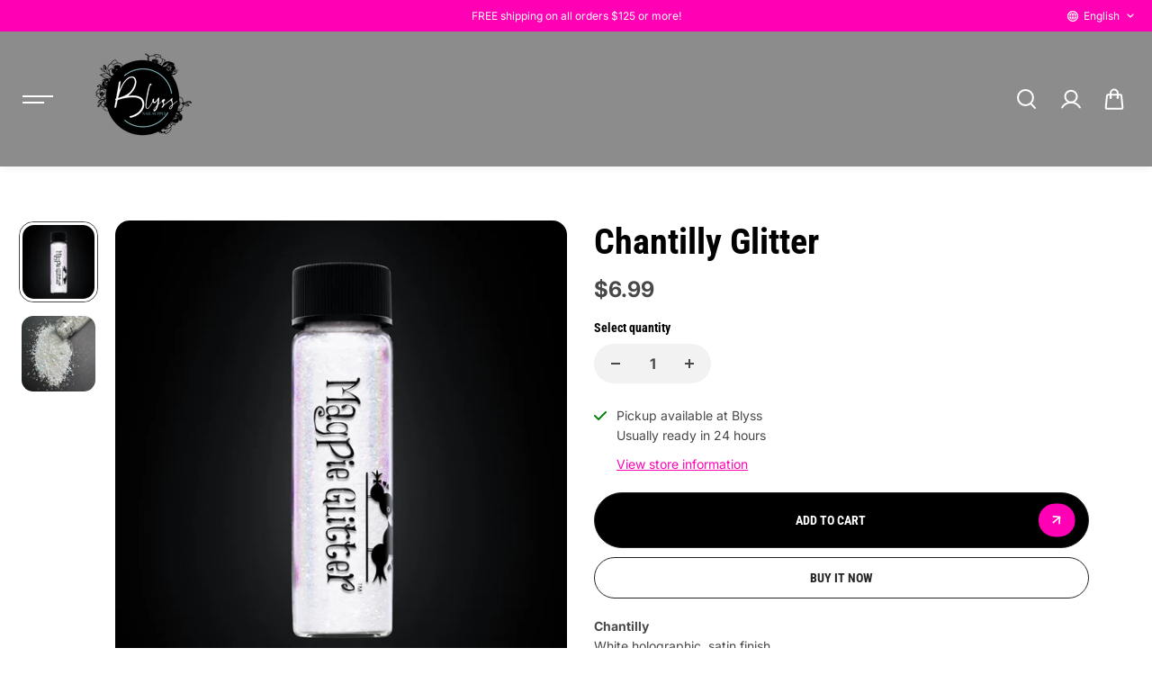

--- FILE ---
content_type: text/javascript
request_url: https://blyssnailsupply.com/cdn/shop/t/9/assets/search.js?v=48035064347528028151735944378
body_size: 1121
content:
var selector={searchButton:"[data-search-button]",searchBar:"[data-search-wrapper]",serachResult:"[data-search-body]",searchInput:"[data-search-input]",searchForm:"[data-search-form]",serachRecent:"[data-recent-search-result]",searchClose:"[data-search-close]",searchRecentSuggestion:"[data-recent-suggestion]",clearRecentSearch:"[data-clear-recent]",searchTabItems:"[data-search-tab]",clearInputContent:"[data-clear-input]"};let searchForm=document.querySelectorAll(selector.searchForm),searchRecentSuggestion=document.querySelectorAll(selector.searchRecentSuggestion),formURl=searchurl;Array.from(searchForm).forEach(function(form){formURl=form.getAttribute("action"),form.addEventListener("submit",function(event){const searchTerm=event.target.elements.q.value;searchTerm.replace(/\s/g,"").length>0&&setRecentSearch(searchTerm)})});let searchSelectors=document.querySelectorAll(selector.searchButton);var searchBar=document.querySelector(selector.searchBar);searchSelectors&&Array.from(searchSelectors).forEach(function(element){element.addEventListener("click",e=>{e.preventDefault(),document.querySelector("body").classList.add("no-scroll"),setTimeout(()=>{searchBar.style.display="flex"},200),setTimeout(()=>{searchBar.classList.add("show")},300),setTimeout(()=>{previousFocusElement==""&&(previousFocusElement=element),focusElementsRotation(searchBar)},1e3),document.querySelectorAll(selector.searchInput)&&Array.from(document.querySelectorAll(selector.searchInput)).forEach(function(item){setTimeout(()=>{item.focus()},1e3)}),setRecentSearchOnBody(),searchResult(document.querySelector(selector.searchInput).value="")})});function setRecentSearchOnBody(){document.querySelectorAll(selector.serachRecent)&&Array.from(document.querySelectorAll(selector.serachRecent)).forEach(function(queryItem){getRecentSearch()&&queryItem?(console.log("recent",getRecentSearch()),queryItem.innerHTML=getRecentSearch(),clearRecentSearch()):document.querySelector("[data-header-seach-body] [data-recent-suggestion]").innerHTML=""})}let searchCloses=document.querySelectorAll(selector.searchClose);searchCloses&&Array.from(searchCloses).forEach(function(seachClose){seachClose.addEventListener("click",e=>{e.preventDefault(),searchBar.classList.contains("show")&&(document.querySelector("body").classList.remove("no-scroll"),setTimeout(()=>{searchBar.classList.remove("show")},500),setTimeout(()=>{searchBar.style.display="none"},700),stopFocusRotation(),previousFocusElement.focus(),previousFocusElement="")})});var searchTyping;document.querySelectorAll(selector.searchInput)&&Array.from(document.querySelectorAll(selector.searchInput)).forEach(function(inputItem){inputItem.classList.contains("header-group-search")&&inputItem.addEventListener("click",event=>{event.preventDefault(),setRecentSearchOnBody(),inputItem.closest("[data-header-searchbox]").querySelector("[data-header-seach-body]").classList.add("open")}),inputItem.addEventListener("keyup",event=>{event.preventDefault(),clearTimeout(searchTyping),searchRecentSuggestion&&Array.from(searchRecentSuggestion).forEach(function(searchsuggestionItem){searchsuggestionItem.classList.add("hidden")}),searchTyping=setTimeout(function(){let searchTerm=inputItem.value;searchTerm.replace(/\s/g,"").length>0&&setRecentSearch(searchTerm),console.log("searchTerm",searchTerm),searchResult(searchTerm)},500)})}),document.querySelectorAll(selector.clearInputContent)&&Array.from(document.querySelectorAll(selector.clearInputContent)).forEach(function(clearInput){clearInput.addEventListener("click",event=>{clearInput.closest("form").querySelector(selector.searchInput).value="";let searchTerm=clearInput.closest("form").querySelector(selector.searchInput).value;clearInput.classList.contains("header-searchbar-clear")&&clearInput.closest("[data-header-searchbox]").querySelector("[data-header-seach-body]").classList.remove("open"),searchResult(searchTerm)})});var searchResult=function(searchTerm){let resultContainer=document.querySelectorAll(selector.serachResult),recentContainer=document.querySelector(selector.serachRecent);searchTerm==""&&searchRecentSuggestion&&Array.from(searchRecentSuggestion).forEach(function(searchsuggestionItem){console.log(searchsuggestionItem),searchsuggestionItem.classList.remove("hidden")}),searchTerm.replace(/\s/g,"").length>0?(resultContainer&&Array.from(resultContainer).forEach(function(resultContainerItem){resultContainerItem.innerHTML=preLoaderIcon}),setTimeout(()=>{fetch(formURl+"/suggest?section_id=predictive-search&q="+encodeURIComponent(searchTerm)+"&resources[type]=product,article,query,collection,page&resources[limit]=8&resources[limit_scope]=each").then(response=>response.text()).then(result=>{let searchresults=new DOMParser().parseFromString(result,"text/html");resultContainer&&Array.from(resultContainer).forEach(function(appendResultItem){appendResultItem.innerHTML=searchresults.querySelector("#shopify-section-predictive-search").innerHTML}),getRecentSearch()&&resultContainer&&(recentContainer&&(recentContainer.innerHTML=getRecentSearch()),clearRecentSearch(),searchTabs(),animationStatus&&AOS&&AOS.refreshHard())})},10)):(Array.from(resultContainer).forEach(function(appendResultItem){appendResultItem.innerHTML=""}),getRecentSearch()&&recentContainer&&(recentContainer.innerHTML=getRecentSearch(),searchTabs(),clearRecentSearch(),animationStatus&&AOS&&AOS.refreshHard()))},setRecentSearch=function(sarchItem){var localStorageValue=JSON.parse(localStorage.getItem("recent-search-items"))||[];localStorageValue.length>0?localStorageValue.indexOf(sarchItem)<0&&(localStorageValue.length>=20&&localStorageValue.shift(),localStorageValue.push(sarchItem),localStorage.setItem("recent-search-items",JSON.stringify(localStorageValue))):(localStorageValue.push(sarchItem),localStorage.setItem("recent-search-items",JSON.stringify(localStorageValue)))},clearRecentSearch=function(){document.querySelectorAll(selector.clearRecentSearch)&&Array.from(document.querySelectorAll(selector.clearRecentSearch)).forEach(function(clearRecentButton){clearRecentButton.addEventListener("click",function(){localStorage.removeItem("recent-search-items"),clearRecentButton.closest("[data-header-seach-body]")?clearRecentButton.closest("[data-header-seach-body]").querySelector("[data-recent-suggestion]").innerHTML="":document.querySelector(selector.serachRecent).innerHTML=""})})},getRecentSearch=function(){let recentHtml="";if(localStorage.getItem("recent-search-items")){let localStorageValue=JSON.parse(localStorage.getItem("recent-search-items"));localStorageValue.length>0&&(recentHtml='<h6 class="predictive-search-heading">'+recentHeading+' <button type="button" class="clear-search" data-clear-recent>'+clearbtnRecent+'</button></h6> <ul class="list-inline predictive-search-popular-list">',localStorageValue.reverse(),Array.from(localStorageValue).forEach(function(recent,index){recent!=""&&(recentHtml+='<li class="predictive-search-popular-item"><a class="predictive-search-popular-link" href="'+searchurl+"?q="+recent+'">'+recent+"</a></li>")}),recentHtml+="</ul>")}return recentHtml};function searchTabs(){var bindAll=function(){for(var menuElements=document.querySelectorAll(selector.searchTabItems),i=0;i<menuElements.length;i++)menuElements[i].addEventListener("click",change,!1),menuElements[i].addEventListener("keydown",function(e){(e.keyCode==13||e.keyCode==32)&&change(e)},!1)},clear=function(){for(var menuElements=document.querySelectorAll(selector.searchTabItems),i=0;i<menuElements.length;i++){menuElements[i].classList.remove("active");var id=menuElements[i].getAttribute("data-results");menuElements[i].closest("[data-search-body]").querySelector(`[data-content="${id}"]`).classList.remove("active")}},change=function(e){clear(),e.target.closest(selector.searchTabItems).classList.add("active");var id=e.currentTarget.getAttribute("data-results");console.log(e),e.target.closest("[data-search-body]").querySelector(`[data-content="${id}"]`).classList.add("active")};bindAll()}let isMouseHover=!1,elementsToFind=document.querySelectorAll("[data-header-seach-body], [data-header-search-form]");Array.from(elementsToFind).forEach(function(searchPopoverArea){searchPopoverArea.addEventListener("mouseleave",function(event){isMouseHover=!1,console.log(isMouseHover)}),searchPopoverArea.addEventListener("mouseover",function(event){isMouseHover=!0,console.log(isMouseHover)})}),document.querySelector("body").addEventListener("click",function(){isMouseHover||document.querySelector("[data-header-seach-body]")&&document.querySelector("[data-header-seach-body]").classList.remove("open")});
//# sourceMappingURL=/cdn/shop/t/9/assets/search.js.map?v=48035064347528028151735944378


--- FILE ---
content_type: text/javascript
request_url: https://blyssnailsupply.com/cdn/shop/t/9/assets/global.js?v=141507737633895286611738351882
body_size: 21124
content:
typeof window.Shopify>"u"&&(window.Shopify={});function debounce(func){var timer;return function(event){timer&&clearTimeout(timer),timer=setTimeout(func,1e3,event)}}var DOMAnimations={slideUp:function(element,duration=500){return new Promise(function(resolve,reject){element.style.height=element.offsetHeight+"px",element.style.transitionProperty="height, margin, padding",element.style.transitionDuration=duration+"ms",element.offsetHeight,element.style.overflow="hidden",element.style.height=0,element.style.paddingTop=0,element.style.paddingBottom=0,element.style.marginTop=0,element.style.marginBottom=0,window.setTimeout(function(){element.style.display="none",element.style.removeProperty("height"),element.style.removeProperty("padding-top"),element.style.removeProperty("padding-bottom"),element.style.removeProperty("margin-top"),element.style.removeProperty("margin-bottom"),element.style.removeProperty("overflow"),element.style.removeProperty("transition-duration"),element.style.removeProperty("transition-property"),resolve(!1)},duration)})},slideDown:function(element,duration=500){return new Promise(function(resolve,reject){element.style.removeProperty("display");let display=window.getComputedStyle(element).display;display==="none"&&(display="block"),element.style.display=display;let height=element.offsetHeight;element.style.overflow="hidden",element.style.height=0,element.style.paddingTop=0,element.style.paddingBottom=0,element.style.marginTop=0,element.style.marginBottom=0,element.offsetHeight,element.style.transitionProperty="height, margin, padding",element.style.transitionDuration=duration+"ms",element.style.height=height+"px",element.style.removeProperty("padding-top"),element.style.removeProperty("padding-bottom"),element.style.removeProperty("margin-top"),element.style.removeProperty("margin-bottom"),window.setTimeout(function(){element.style.removeProperty("height"),element.style.removeProperty("overflow"),element.style.removeProperty("transition-duration"),element.style.removeProperty("transition-property")},duration)})},slideToggle:function(element,duration=500){return window.getComputedStyle(element).display==="none"?this.slideDown(element,duration):this.slideUp(element,duration)},classToggle:function(element,className){element.classList.contains(className)?element.classList.remove(className):element.classList.add(className)}};Element.prototype.fadeIn||(Element.prototype.fadeIn=function(){let ms=isNaN(arguments[0])?400:arguments[0],func=typeof arguments[0]=="function"?arguments[0]:typeof arguments[1]=="function"?arguments[1]:null;this.style.opacity=0,this.style.filter="alpha(opacity=0)",this.style.display="inline-block",this.style.visibility="visible";let $this=this,opacity=0,timer=setInterval(function(){opacity+=50/ms,opacity>=1&&(clearInterval(timer),opacity=1,func&&func("done!")),$this.style.opacity=opacity,$this.style.filter="alpha(opacity="+opacity*100+")"},50)}),Element.prototype.fadeOut||(Element.prototype.fadeOut=function(){let ms=isNaN(arguments[0])?400:arguments[0],func=typeof arguments[0]=="function"?arguments[0]:typeof arguments[1]=="function"?arguments[1]:null,$this=this,opacity=1,timer=setInterval(function(){opacity-=50/ms,opacity<=0&&(clearInterval(timer),opacity=0,$this.style.display="none",$this.style.visibility="hidden",func&&func("done!")),$this.style.opacity=opacity,$this.style.filter="alpha(opacity="+opacity*100+")"},50)}),Shopify.bind=function(fn,scope){return function(){return fn.apply(scope,arguments)}},Shopify.setSelectorByValue=function(selector,value){for(var i=0,count=selector.options.length;i<count;i++){var option=selector.options[i];if(value==option.value||value==option.innerHTML)return selector.selectedIndex=i,i}},Shopify.addListener=function(target,eventName,callback){target.addEventListener?target.addEventListener(eventName,callback,!1):target.attachEvent("on"+eventName,callback)},Shopify.postLink=function(path,options){options=options||{};var method=options.method||"post",parameters=options.parameters||{},form=document.createElement("form");form.setAttribute("method",method),form.setAttribute("action",path);for(var key in parameters){var fields=document.createElement("input");fields.setAttribute("type","hidden"),fields.setAttribute("name",key),fields.setAttribute("value",parameters[key]),form.appendChild(fields)}document.body.appendChild(form),form.submit(),document.body.removeChild(form)},Shopify.CountryProvinceSelector=function(country_domid,province_domid,options){this.countryEl=document.getElementById(country_domid),this.provinceEl=document.getElementById(province_domid),this.provinceContainer=document.getElementById(options.hideElement||province_domid),Shopify.addListener(this.countryEl,"change",Shopify.bind(this.countryHandler,this)),this.initCountry(),this.initProvince()},Shopify.CountryProvinceSelector.prototype={initCountry:function(){var value=this.countryEl.getAttribute("data-default");Shopify.setSelectorByValue(this.countryEl,value),this.countryHandler()},initProvince:function(){var value=this.provinceEl.getAttribute("data-default");value&&this.provinceEl.options.length>0&&Shopify.setSelectorByValue(this.provinceEl,value)},countryHandler:function(e){var opt=this.countryEl.options[this.countryEl.selectedIndex],raw=opt.getAttribute("data-provinces"),provinces=JSON.parse(raw);if(this.clearOptions(this.provinceEl),provinces&&provinces.length==0)this.provinceContainer&&(this.provinceContainer.style.display="none");else{for(var i=0;i<provinces.length;i++){var opt=document.createElement("option");opt.value=provinces[i][0],opt.innerHTML=provinces[i][1],this.provinceEl.appendChild(opt)}this.provinceContainer&&(this.provinceContainer.style.display="")}},clearOptions:function(selector){for(;selector.firstChild;)selector.removeChild(selector.firstChild)},setOptions:function(selector,values){for(var i=0,count=values.length;i<values.length;i++){var opt=document.createElement("option");opt.value=values[i],opt.innerHTML=values[i],selector.appendChild(opt)}}};class Accordion{constructor(el){this.el=el,this.summary=el.querySelector("summary"),this.content=el.querySelector("[detail-expand]"),this.animation=null,this.isClosing=!1,this.isExpanding=!1,this.summary.addEventListener("click",e=>this.onClick(e))}onClick(e){e.preventDefault(),this.el.style.overflow="hidden",this.isClosing||!this.el.open?this.open():(this.isExpanding||this.el.open)&&this.shrink()}shrink(){this.isClosing=!0;const startHeight=`${this.el.offsetHeight}px`,endHeight=`${this.summary.offsetHeight}px`;this.animation&&this.animation.cancel(),this.animation=this.el.animate({height:[startHeight,endHeight]},{duration:400,easing:"ease-out"}),this.animation.onfinish=()=>this.onAnimationFinish(!1),this.animation.oncancel=()=>this.isClosing=!1}open(){this.el.style.height=`${this.el.offsetHeight}px`,this.el.open=!0,window.requestAnimationFrame(()=>this.expand())}expand(){this.isExpanding=!0;const startHeight=`${this.el.offsetHeight}px`,endHeight=`${this.summary.offsetHeight+this.content.offsetHeight}px`;this.animation&&this.animation.cancel(),this.animation=this.el.animate({height:[startHeight,endHeight]},{duration:400,easing:"ease-out"}),this.animation.onfinish=()=>this.onAnimationFinish(!0),this.animation.oncancel=()=>this.isExpanding=!1}onAnimationFinish(open){this.el.open=open,this.animation=null,this.isClosing=!1,this.isExpanding=!1,this.el.style.height=this.el.style.overflow=""}}typeof Shopify>"u"&&(Shopify={}),Shopify.formatMoney||(Shopify.formatMoney=function(cents,format){var value="",placeholderRegex=/\{\{\s*(\w+)\s*\}\}/,formatString=format||this.money_format;typeof cents=="string"&&(cents=cents.replace(".",""));function defaultOption(opt,def){return typeof opt>"u"?def:opt}function formatWithDelimiters(number,precision,thousands,decimal){if(precision=defaultOption(precision,2),thousands=defaultOption(thousands,","),decimal=defaultOption(decimal,"."),isNaN(number)||number==null)return 0;number=(number/100).toFixed(precision);var parts=number.split("."),dollars=parts[0].replace(/(\d)(?=(\d\d\d)+(?!\d))/g,"$1"+thousands),cents2=parts[1]?decimal+parts[1]:"";return dollars+cents2}switch(formatString.match(placeholderRegex)[1]){case"amount":value=formatWithDelimiters(cents,2);break;case"amount_no_decimals":value=formatWithDelimiters(cents,0);break;case"amount_with_comma_separator":value=formatWithDelimiters(cents,2,".",",");break;case"amount_no_decimals_with_comma_separator":value=formatWithDelimiters(cents,0,".",",");break;case"amount_no_decimals_with_space_separator":value=formatWithDelimiters(cents,0," "," ");break}return formatString.replace(placeholderRegex,value)});function focusableElements(wrapper){return wrapper?Array.from(wrapper.querySelectorAll("hamburger-menu,summary, a[href], button:enabled, [tabindex]:not([tabindex^='-']), [draggable], area, input:not([type=hidden]):enabled, select:enabled, textarea:enabled, object, iframe")):!1}const listFocusElements={};var previousFocusElement="";function focusElementsRotation(wrapper){stopFocusRotation();let elements=focusableElements(wrapper);if(elements==!1)return!1;let first=elements[0];first.focus();let last=elements[elements.length-1];listFocusElements.focusin=e=>{e.target!==wrapper&&e.target!==last&&e.target!==first||document.addEventListener("keydown",listFocusElements.keydown)},listFocusElements.focusout=function(){document.removeEventListener("keydown",listFocusElements.keydown)},listFocusElements.keydown=function(e){e.code.toUpperCase()==="TAB"&&(e.target===last&&!e.shiftKey&&(e.preventDefault(),first.focus()),(e.target===wrapper[0]||e.target===first)&&e.shiftKey&&(e.preventDefault(),last.focus()))},document.addEventListener("focusout",listFocusElements.focusout),document.addEventListener("focusin",listFocusElements.focusin)}function stopFocusRotation(){document.removeEventListener("focusin",listFocusElements.focusin),document.removeEventListener("focusout",listFocusElements.focusout),document.removeEventListener("keydown",listFocusElements.keydown)}function pad(num,size){return num.toString().padStart(size,"0")}function parseDate(date){const parsed=Date.parse(date);return isNaN(parsed)?Date.parse(date.replace(/-/g,"/").replace(/[a-z]+/gi," ")):parsed}function getTimeRemaining(endtime){const total=parseDate(endtime)-Date.parse(new Date),seconds=Math.floor(total/1e3%60),minutes=Math.floor(total/1e3/60%60),hours=Math.floor(total/(1e3*60*60)%24),days=Math.floor(total/(1e3*60*60*24));return{total,days,hours,minutes,seconds}}function shippingEstimates(){if(Shopify&&Shopify.CountryProvinceSelector){var country=document.getElementById("shippingCountry");if(!country)return!1;var shipping=new Shopify.CountryProvinceSelector("shippingCountry","shippingProvince",{hideElement:"shipping-province-container"});setupEventListeners()}}function setupEventListeners(){document.getElementById("fetch-sipping-estimates")&&document.getElementById("fetch-sipping-estimates").addEventListener("click",e=>{e.preventDefault();const shippingEstimatesResponse=document.getElementById("shipping-estimates-response");shippingEstimatesResponse.innerHTML="",shippingEstimatesResponse.classList.remove("success"),shippingEstimatesResponse.classList.remove("error"),shippingEstimatesResponse.hidden=!0;const shippingAddress={};shippingAddress.zip=document.getElementById("shippingZip").value||"",shippingAddress.country=document.getElementById("shippingCountry").value||"",shippingAddress.province=document.getElementById("shippingProvince").value||"",fetchShippingEstimates(shippingAddress)})}const fetchShippingEstimates=async shippingAddress=>{const response=await fetch("/cart/shipping_rates.json",{method:"POST",headers:{"Content-Type":"application/json"},body:JSON.stringify({shipping_address:shippingAddress})});if(response.ok){const shippingRates=await response.json();_fetchResponse(shippingRates)}else{const errresponse=await response.json();_fetchError(errresponse)}},_fetchError=(XMLHttpRequest,textStatus)=>{const shippingEstimatesResponse=document.getElementById("shipping-estimates-response");for(const[property,messages]of Object.entries(XMLHttpRequest))for(const message of messages)shippingEstimatesResponse.innerHTML=`<p class="error-message no-bg">${message}</p>`;shippingEstimatesResponse.style.display="block"},_fetchResponse=response=>{const shippingEstimatesResponse=document.getElementById("shipping-estimates-response");if(response.shipping_rates&&response.shipping_rates.length>0){const shippingEstimateMultipleMessages=`<div class="success-message">${`${response.shipping_rates.map(shipping=>`<p><strong>${shipping.name}</strong>: ${Shopify.formatMoney(shipping.price*100,moneyFormat)}</p>`).join("")}`}</div>`;shippingEstimatesResponse.innerHTML=shippingEstimateMultipleMessages,shippingEstimatesResponse.style.display="block"}else shippingEstimatesResponse.innerHTML=`<p class="error-message no-bg">${shipRateUnavailable}</p>`,shippingEstimatesResponse.style.display="block"};function countdownClock(section=document){const parentSelectors=section.querySelectorAll("[data-countdown]");parentSelectors&&Array.from(parentSelectors).forEach(function(parentSelector){const dateSelector=parentSelector.querySelector("[data-countdown-input]");if(dateSelector.value!=""){const myArr=dateSelector.value.split("/");let _day=myArr[0],_month=myArr[1],_year=myArr[2];const endtime=_month+"/"+_day+"/"+_year+" 00:00:00",days=parentSelector.querySelector("#days"),hours=parentSelector.querySelector("#hours"),minutes=parentSelector.querySelector("#minutes"),seconds=parentSelector.querySelector("#seconds");var timeinterval=setInterval(function(){var time=getTimeRemaining(endtime);time.total<=0?(parentSelector.style.display="none",clearInterval(timeinterval)):(days.innerHTML=pad(time.days,2),hours.innerHTML=pad(time.hours,2),minutes.innerHTML=pad(time.minutes,2),seconds.innerHTML=pad(time.seconds,2))},1e3)}})}slickSlider=function(selector,slideIndex){var optionContainer=selector.attr("data-slick");if(optionContainer){var options=JSON.parse(optionContainer);let optionsnew=Object.assign(options,{prevArrow,nextArrow});selector.hasClass("slick-slider")?selector.slick("resize"):slideIndex?selector.not(".slick-slider").slick(optionsnew).slick("select",slideIndex):selector.not(".slick-slider").slick(optionsnew).slick("resize"),selector.on("beforeChange",function(event,slick,currentSlide,nextSlide){if(selector.hasClass("carousel-block-color-true")){let nxtSlide=$(slick.$slides.get(nextSlide)),textColor=nxtSlide.find(".announcement-bar-item").attr("data-color"),backgroundColor=nxtSlide.find(".announcement-bar-item").attr("data-bg"),linkColor=nxtSlide.find(".announcement-bar-item").attr("data-link");selector.closest(".announcement-bar-main").css({"--announcement-bar-background":backgroundColor,"--announcement-bar-color":textColor,"--announcement-bar-link-color":linkColor})}if(selector.hasClass("block-color-enable")){let backgroundColor=$(slick.$slides.get(nextSlide)).find(".slideshow-item").attr("data-color");selector.closest(".section-container").css({"--body-background":backgroundColor})}selector[0].querySelectorAll(".youtube_video,.youtube-video,iframe[src*='www.youtube.com']").forEach(video=>{if(video.getAttribute("data-autoplay")=="true"||video.hasAttribute("autoplay"))return!1;video.contentWindow.postMessage('{"event":"command","func":"pauseVideo","args":""}',"*")}),selector[0].querySelectorAll(".vimeo_video,.vimeo-video, iframe[src*='player.vimeo.com']").forEach(video=>{if(video.getAttribute("data-autoplay")=="true"||video.hasAttribute("autoplay"))return!1;video.contentWindow.postMessage('{"method":"pause"}',"*")}),selector[0].querySelectorAll("video").forEach(video=>{if(video.getAttribute("data-autoplay")=="true"||video.hasAttribute("autoplay"))return!1;video.pause()})})}},sliders=function(){var sliders2=jQuery("body").find("[data-slick]");sliders2.length>0&&sliders2.each(function(index){if(jQuery(this).hasClass("slick-slider"))jQuery(this).slick("resize");else{let slider=jQuery(this);slickSlider(slider)}})};function detailDisclouserInit(section=document){let detailsElements=section.querySelectorAll("[data-detail-button]");Array.from(detailsElements).forEach(detailsElement=>{new Accordion(detailsElement)})}function collapsiblecontentClose(){var closeButtons=document.querySelectorAll("[data-close-button]");Array.from(closeButtons).forEach(function(closeButton){closeButton.addEventListener("click",event=>{event.preventDefault(),closeButton.closest(".accordion-item").removeAttribute("open")})})}function sideDrawerInt(){let sideDrawerSelectors=document.querySelectorAll("[data-sidedrawer-button]"),sideDrawerBodySelectors=document.querySelectorAll("[data-sidedrawer-wrapper]"),id="";sideDrawerSelectors&&Array.from(sideDrawerSelectors).forEach(function(element){element.addEventListener("click",e=>{e.preventDefault(),Array.from(sideDrawerBodySelectors).forEach(function(sideElement){sideElement.classList.contains("show")&&(setTimeout(()=>{sideElement.style.display="none"},300),setTimeout(()=>{sideElement.classList.remove("show")},200))}),id=element.getAttribute("data-id");let sideElementBody=document.querySelector("#"+id);if(document.querySelector("body").classList.add("no-scroll"),id=="pickup-side-drawer"){let drawerid=document.querySelector("#"+id);if(document.querySelector("body").classList.add("pickup-side-drawer-open"),drawerid.querySelector("[data-slick]")){let slider=drawerid.querySelector("[data-slick]");setTimeout(function(){slider.classList.contains("slick-initialized")&&jQuery(slider)[0].slick.refresh()},500)}}if(id=="cart-side-drawer"){let drawerid=document.querySelector("#"+id);if(drawerid.querySelector("[data-slick]")){let slider=drawerid.querySelector("[data-slick]");setTimeout(function(){slider.classList.contains("slick-initialized")&&jQuery(slider)[0].slick.refresh()},500)}}setTimeout(()=>{sideElementBody.style.display="flex"},200),setTimeout(()=>{sideElementBody.classList.add("show")},300),setTimeout(()=>{previousFocusElement==""&&(previousFocusElement=element),focusElementsRotation(sideElementBody)},1e3)})});let sideDrawerClose=document.querySelectorAll("[data-sidedrawer-close]");sideDrawerClose&&Array.from(sideDrawerClose).forEach(function(element){element.addEventListener("click",e=>{e.preventDefault(),Array.from(sideDrawerBodySelectors).forEach(function(sideElement){sideElement.classList.contains("show")&&(setTimeout(()=>{document.querySelector("body").classList.remove("no-scroll"),document.querySelector("body").classList.remove("pickup-side-drawer-open"),sideElement.classList.remove("show"),sideElement.classList.contains("quickview-side-drawer")&&(sideElement.querySelector("[data-quickview-content]").innerHTML="")},300),setTimeout(()=>{sideElement.style.display="none"},500),stopFocusRotation(),previousFocusElement&&(previousFocusElement.focus(),previousFocusElement=""))})})})}function quickViewElements(section=document){let quickviewElements=section.querySelectorAll("[data-quickview-action]");Array.from(quickviewElements).forEach(function(element){initQuickView(element)})}function initQuickView(element){element.addEventListener("click",event=>{if(event.preventDefault(),element.getAttribute("href")){var _url=element.getAttribute("href");_url.indexOf("?")>-1&&(_url=_url.split("?"),_url=_url[0]);var productUrl=_url+"?section_id=quick-view";element.classList.add("loading"),fetch(productUrl).then(response=>response.text()).then(text=>{var sectionhtml=new DOMParser().parseFromString(text,"text/html").querySelector(".shopify-section");if(element.classList.remove("loading"),document.querySelector("[data-quickview-content-wrapper]")){let quickviewContainer=document.querySelector("[data-quickview-content-wrapper]");setTimeout(()=>{quickviewContainer.style.display="flex"},200),setTimeout(function(){quickviewContainer.classList.add("show"),document.querySelector("body").classList.add("no-scroll")},400),quickviewContainer.innerHTML=sectionhtml.querySelector("[data-quickview-content-wrapper]").innerHTML,Shopify.PaymentButton&&Shopify.PaymentButton.init(),customDropdownElements(quickviewContainer),productVariantOption(),getAddToCartElements(quickviewContainer),quantitySelectors(quickviewContainer),popupContentElements(),setTimeout(function(){sideDrawerInt(),productMedia3dModel(),videoPauseOnScroll()},1e3)}else if(window.innerWidth>767){if(element.closest(".shopify-section").querySelectorAll(".quick-view-active")){let activeQuickViews=element.closest(".shopify-section").querySelectorAll(".quick-view-active");Array.from(activeQuickViews).forEach(function(activeQuick){setTimeout(function(){activeQuick.classList.remove("quick-view-active")},70),setTimeout(function(){activeQuick.querySelector("[data-grid-quick-view-content]").innerHTML=""},200)})}let currentGridViewCard=element.closest("[data-product-card]");currentGridViewCard.querySelector("[data-grid-quick-view]").classList.add("quick-view-active");let quickViewContent=currentGridViewCard.querySelector("[data-grid-quick-view-content]");sectionhtml.querySelector(".shopify-payment-button")&&sectionhtml.querySelector(".shopify-payment-button").remove(),quickViewContent.appendChild(sectionhtml.querySelector("[data-price-wrapper]").cloneNode(!0)),quickViewContent.appendChild(sectionhtml.querySelector("[data-product-variants]").cloneNode(!0)),quickViewContent.appendChild(sectionhtml.querySelector(".quantity-atc-button-wrapper").cloneNode(!0)),quickViewContent.appendChild(sectionhtml.querySelector("[data-quick-card-error]").cloneNode(!0)),customDropdownElements(currentGridViewCard),productVariantOption(currentGridViewCard),getAddToCartElements(currentGridViewCard),quantitySelectors(currentGridViewCard),popupContentElements(),setTimeout(function(){productMedia3dModel(),videoPauseOnScroll()},1e3)}else if(document.querySelector("[data-quickview-content-mobile]")){let quickviewContainer=document.querySelector("[data-quickview-content-mobile]");setTimeout(()=>{quickviewContainer.style.display="flex"},200),setTimeout(function(){quickviewContainer.classList.add("show"),document.querySelector("body").classList.add("no-scroll")},400),quickviewContainer.innerHTML=sectionhtml.querySelector("[data-quickview-content-mobile]").innerHTML,Shopify.PaymentButton&&Shopify.PaymentButton.init(),customDropdownElements(quickviewContainer),productVariantOption(),getAddToCartElements(quickviewContainer),quantitySelectors(quickviewContainer),popupContentElements(),setTimeout(function(){sideDrawerInt(),productMedia3dModel(),videoPauseOnScroll()},1e3)}}).catch(e=>{console.log(`Error: ${e}`)})}})}let convertShippingAmount=freeShippingAmount;function checkShippingAvailablity(){let selectedCountry=Shopify.country,shippingCountriesContainer=$("#shipping-countries");if(shippingCountriesContainer.length==0&&(shippingCountriesContainer=$("#shippingCountry")),shippingCountriesContainer&&shippingCountriesContainer.find("option").length>0){let shippingSelectedCountry=countryListData[selectedCountry];return shippingCountriesContainer.find('[value="'+shippingSelectedCountry+'"]').length>0}else return!1}function freeShippingBar(totalPrice,itemCount){let shippingCountryAvailable=checkShippingAvailablity(),shippingBarContainer=document.querySelector("[data-free-shipping-wrapper]");if(itemCount==0&&document.querySelector("[data-shipping-message]"))return document.querySelector("[data-shipping-message]").classList.add("hidden"),shippingBarContainer.classList.add("hidden"),!1;if(shippingCountryAvailable&&shippingBarContainer){shippingBarContainer.classList.add("hidden");let cartTotalPrice2=totalPrice,freeShippingNeedPrice=Shopify.formatMoney(convertShippingAmount-cartTotalPrice2,moneyFormat),shippingPercentage=parseFloat(cartTotalPrice2*100/convertShippingAmount).toFixed(2);shippingPercentage>10&&shippingPercentage<100?shippingPercentage=shippingPercentage-5:shippingPercentage>100&&(shippingPercentage=100),document.querySelector("[data-shipping-message]")&&(shippingPercentage>=100?document.querySelector("[data-shipping-message]").textContent=freeShippingBarSuccessText:document.querySelector("[data-shipping-message]").textContent=ShippingBarText.replace("||amount||",freeShippingNeedPrice)),document.querySelector("[data-shipping-bar]")&&(document.querySelector("[data-shipping-bar]").style.width=shippingPercentage+"%"),shippingBarContainer.classList.remove("hidden"),document.querySelector("[data-shipping-message]").classList.remove("hidden")}}freeShippingBarStatus&&freeShippingBar(cartTotalPrice,cartItemCount);function quantitySelectors(section=document){let quantityElements=section.querySelectorAll("[data-quantity-wrapper]");Array.from(quantityElements).forEach(function(element){initQuantityAction(element)});let cartGiftWrapATC=section.querySelectorAll("[data-gift-atc]");Array.from(cartGiftWrapATC).forEach(function(cartGiftWrap){cartGiftWrap.addEventListener("click",event=>{let formParent=cartGiftWrap.closest("[data-cart-giftwrap]"),form=formParent.querySelector("form");addItemToCart(formParent,form,cartGiftWrap)})})}function initQuantityAction(element){let quantityInput=element.querySelector("[data-quantity-input]"),quantityIncrement=element.querySelector("[data-quantity-increment]"),quantityDecrement=element.querySelector("[data-quantity-decrement]");quantityInput.classList.contains("ajax-quantity")?quantityInput.addEventListener("change",event=>{setTimeout(function(){let currentValue=parseInt(quantityInput.value),section=quantityInput.closest("[data-cart-content]");currentValue<=0&&(quantityInput.value=0,currentValue=0);let line=quantityInput.dataset.line;quantityInput.closest("[data-cart-item]").querySelector(".error-message")&&(quantityInput.closest("[data-cart-item]").querySelector(".error-message").classList.add("hidden"),quantityInput.closest("[data-cart-item]").querySelector(".error-message").innerHTML=""),updateCartItem(line,currentValue,section,quantityInput.closest("[data-cart-item]"))},500)}):quantityInput.addEventListener("change",event=>{setTimeout(function(){parseInt(quantityInput.value)<=0&&(quantityInput.value=0)},500)}),quantityIncrement.addEventListener("click",event=>{event.preventDefault();let currentValue=parseInt(quantityInput.value);quantityInput.value=currentValue+1,quantityInput.classList.contains("ajax-quantity")&&updateQuantity(quantityInput)}),quantityDecrement.addEventListener("click",event=>{event.preventDefault();let updatedValue=parseInt(quantityInput.value)-1;updatedValue<=0&&quantityDecrement.closest(".cart-update")?quantityInput.value=0:(updatedValue<=0&&(updatedValue=0),updatedValue>0&&(quantityInput.value=updatedValue)),quantityInput.classList.contains("ajax-quantity")&&updateQuantity(quantityInput)})}function updateQuantity(quantityInput){let section=quantityInput.closest("[data-cart-content]");quantityInput.closest("[data-cart-item]").classList.add("disabled");let quantity=parseInt(quantityInput.value),line=quantityInput.dataset.line;quantityInput.closest("[data-cart-item]").querySelector(".error-message")&&(quantityInput.closest("[data-cart-item]").querySelector(".error-message").classList.add("hidden"),quantityInput.closest("[data-cart-item]").querySelector(".error-message").innerHTML=""),updateCartItem(line,quantity,section,quantityInput.closest("[data-cart-item]"))}function updateCartItem(line,quantity,section,lineItem){let sectionId=section.dataset.section;const body=JSON.stringify({line,quantity,sections:[sectionId]});fetch(cartChangeUrl,{method:"POST",headers:{"Content-Type":"application/json",Accept:"application/json"},body}).then(response=>response.text()).then(state=>{const cart=JSON.parse(state);if(cart.status){if(lineItem.querySelector(".error-message")){lineItem.querySelector(".error-message").innerHTML=cart.description,lineItem.querySelector(".error-message").classList.remove("hidden");let quantityWrapper=lineItem.querySelectorAll(".ajax-quantity");Array.from(quantityWrapper).forEach(function(element){element.value=element.getAttribute("data-previous-value")})}return!1}updateCartHtml(section,cart,sectionId)})}function updateCartHtml(section,cart,sectionId){if(cart.sections){let cartcount=cart.item_count,updatedCartHtml=new DOMParser().parseFromString(cart.sections[sectionId],"text/html"),itemCount=parseInt(updatedCartHtml.querySelector("[data-cart-content]").dataset.cartItem),totalPrice=parseInt(updatedCartHtml.querySelector("[data-cart-content]").dataset.cartTotalPrice);if(itemCount>=1){section.querySelector("[data-cart-form]").innerHTML=updatedCartHtml.querySelector("[data-cart-form]").innerHTML,section.querySelector("[data-cart-prices]").innerHTML=updatedCartHtml.querySelector("[data-cart-prices]").innerHTML,section.querySelector("[data-cart-note-wrapper]")&&updatedCartHtml.querySelector("[data-cart-note-wrapper]")&&(section.querySelector("[data-cart-note-wrapper]").innerHTML=updatedCartHtml.querySelector("[data-cart-note-wrapper]").innerHTML),section.querySelector("[data-cart-giftwrap]")&&updatedCartHtml.querySelector("[data-cart-giftwrap]")&&(section.querySelector("[data-cart-giftwrap]").innerHTML=updatedCartHtml.querySelector("[data-cart-giftwrap]").innerHTML),cartCountUpdate(itemCount),quantitySelectors(section),cartItemRemoveElements(section),updateCartNote(),cartDrawerNoteInit(),freeShippingBarStatus&&freeShippingBar(totalPrice,cartcount);let slider=updatedCartHtml.querySelector("[data-slick]");if(slider){let sliderId=slider.getAttribute("id");slider.classList.contains("slick-initialized")||slickSlider($("#"+sliderId))}}else{updatedCartHtml.querySelector("[data-notification]")&&(document.querySelector("[data-notification]").innerHTML=updatedCartHtml.querySelector("[data-notification]").innerHTML),document.querySelector("[data-cart-content]").innerHTML=updatedCartHtml.querySelector("[data-cart-content]").innerHTML,updatedCartHtml.querySelector("[data-cart-drawer-footer]")&&(document.querySelector("[data-cart-drawer-footer]").innerHTML=updatedCartHtml.querySelector("[data-cart-drawer-footer]").innerHTML);let cartCount=updatedCartHtml.querySelector("[data-cart-content]").getAttribute("data-item-count"),cartDrawertotalPrice=updatedCartHtml.querySelector("[data-cart-content]").getAttribute("data-cart-total-price"),itemcount=cart.item_count;if(sectionId=="ajax-cart"){let datasection=document.querySelector("[data-cart-drawer-body]");datasection.classList.add("empty-mini-cart"),quantitySelectors(datasection),cartItemRemoveElements(datasection)}itemcount!=null&&(cartCount=itemcount),cartCountUpdate(cartCount),updateCartNote(),cartDrawerNoteInit(),freeShippingBarStatus&&freeShippingBar(cartDrawertotalPrice,cartCount);let slider=updatedCartHtml.querySelector("[data-slick]");if(slider){let sliderId=slider.getAttribute("id");slider.classList.contains("slick-initialized")||slickSlider($("#"+sliderId))}}}}function cartItemRemoveElements(section=document){let cartItemRemoveElements2=section.querySelectorAll("[data-remove-item]");Array.from(cartItemRemoveElements2).forEach(function(element){element.addEventListener("click",event=>{event.preventDefault();let section2=element.closest("[data-cart-content]");element.closest("[data-cart-item]").classList.add("disabled");let line=element.dataset.line;element.closest("[data-cart-item]").querySelector(".error-message")&&(element.closest("[data-cart-item]").querySelector(".error-message").classList.add("hidden"),element.closest("[data-cart-item]").querySelector(".error-message").innerHTML=""),updateCartItem(line,0,section2,element.closest("[data-cart-item]"))})})}function updateCartNote(){let cartNoteElements=document.querySelectorAll("[data-cart-note]");var cartNoteTyping;Array.from(cartNoteElements).forEach(function(element){element.addEventListener("keydown",event=>{clearTimeout(cartNoteTyping)}),element.addEventListener("keyup",event=>{clearTimeout(cartNoteTyping),cartNoteTyping=setTimeout(function(){const body=JSON.stringify({note:element.value});fetch(cartUpdateUrl,{method:"POST",headers:{"Content-Type":"application/json",Accept:"application/json"},body}).then(response=>response.text())},1e3)})}),document.querySelector("[data-cart-note-trigger]")&&document.querySelector("[data-cart-note-trigger]").addEventListener("click",function(event){let element=document.querySelector("[data-cart-note]");const body=JSON.stringify({note:element.value});fetch(cartUpdateUrl,{method:"POST",headers:{"Content-Type":"application/json",Accept:"application/json"},body}).then(response=>response.text())})}function cartNoteAPI(body){fetch(cartUpdateUrl,{method:"POST",headers:{"Content-Type":"application/json",Accept:"application/json"},body}).then(response=>response.text())}function getVariantDetails(options,type,selector,allVariants,parent){let currentVariant=allVariants.find(variant=>{if(type==="options")return!variant.options.map((option,index)=>options[index]===option).includes(!1);if(type==="id")return variant.id==options});return parent.classList.contains("show-unavailable-variant")?currentVariant:currentVariant||getFirstAvailableVariant(options,type,selector,allVariants)}function getFirstAvailableVariant(options,type,selector,allVariants){let availableVariant=null,slicedCount=0;do options.pop(),slicedCount+=1,availableVariant=allVariants.find(variant=>variant.options.slice(0,variant.options.length-slicedCount).every((value,index)=>value===options[index]));while(!availableVariant&&options.length>0);return availableVariant&&Array.from(selector.querySelectorAll(".product-loop-variants")).forEach((fieldset,index)=>{let option=fieldset.querySelector('input[value="'+CSS.escape(availableVariant.options[index])+'"]');option&&option.checked==!1&&(option.click(),option.hasAttribute("custom-dropdown")&&(option.closest(".custom-select").querySelector(".custom-select-text").innerHTML="<strong>"+availableVariant.options[index]+"</strong>",option.closest(".custom-select").querySelector(".custom-select-button ").setAttribute("data-type",availableVariant.options[index])))}),availableVariant}function updateUrl(selectedVariant){const baseURL=window.location.pathname;if(baseURL.indexOf("/products/")==-1)return;const UpdatedURL=baseURL+"?variant="+selectedVariant.id;window.history.replaceState({},"",`${UpdatedURL}`)}function updateAllVariantInput(selectedVariant,_productParent){_productParent.querySelectorAll('input[name="id"]').forEach(productFormInput=>{productFormInput.value=selectedVariant.id,productFormInput.dispatchEvent(new Event("change",{bubbles:!0}))}),_productParent.querySelector("shopify-payment-terms")&&(_productParent.querySelector("shopify-payment-terms").style.display="block")}function updateVariantPrice(_productSection,priceContainer,selectedVariant,showSaved){if(priceContainer)if(selectedVariant!=null){priceContainer.style.display="block";var compareAtPrice=parseInt(selectedVariant.compare_at_price),comparePriceSelectors=priceContainer.querySelectorAll("[data-compare-price]"),price=parseInt(selectedVariant.price),priceSelectors=priceContainer.querySelectorAll("[data-actual-price]"),savingPercentage=Math.round((compareAtPrice-price)*100/compareAtPrice)+"% "+saleOffText,savingPercentageSelector=priceContainer.querySelectorAll("[data-price-saving]"),unitPriceSelectors=priceContainer.querySelectorAll("[data-unit-price]"),soldoutTextSelectors=priceContainer.querySelectorAll("[data-soldout-text]");Array.from(priceSelectors).forEach(function(priceSelector){priceSelector.innerHTML=Shopify.formatMoney(price,moneyFormat)}),Array.from(comparePriceSelectors).forEach(function(comparePriceSelector){compareAtPrice>price?comparePriceSelector&&(comparePriceSelector.innerHTML=Shopify.formatMoney(compareAtPrice,moneyFormat),comparePriceSelector.classList.remove("hidden"),Array.from(savingPercentageSelector).forEach(function(spSelector){spSelector.innerHTML=savingPercentage,spSelector.classList.remove("hidden")})):(comparePriceSelector.innerHTML=Shopify.formatMoney(compareAtPrice,moneyFormat),comparePriceSelector.classList.add("hidden"),Array.from(savingPercentageSelector).forEach(function(spSelector){spSelector.innerHTML=savingPercentage,spSelector.classList.add("hidden")}))}),Array.from(unitPriceSelectors).forEach(function(unitPriceSelector){if(unitPriceSelector)if(selectedVariant.unit_price_measurement){var unitpriceText=Shopify.formatMoney(selectedVariant.unit_price,moneyFormat)+" / ";unitpriceText+=selectedVariant.reference_value==1?"":selectedVariant.unit_price_measurement.reference_value,unitpriceText+=selectedVariant.unit_price_measurement.reference_unit+"</p>",unitPriceSelector.innerHTML=unitpriceText,unitPriceSelector.classList.remove("hidden")}else unitPriceSelector.classList.add("hidden");Array.from(soldoutTextSelectors).forEach(function(soldoutTextSelector){soldoutTextSelector&&(selectedVariant.available!=!0?soldoutTextSelector.innerHTML=soldOutText:soldoutTextSelector.innerHTML="")})})}else priceContainer.style.display="none"}function updateVariantSku(selectedVariant,_productParent){let variantSku="";selectedVariant&&selectedVariant.sku&&(variantSku=selectedVariant.sku);let variantSkuContainer=_productParent.querySelector("[data-variant-sku]");variantSkuContainer&&(variantSkuContainer.innerHTML=variantSku)}function updateInventroyBar(variantQty,variantPolicy,variant){let productInventoryBar=document.querySelector("[data-product-inventory-bar-wrapper]");if(productInventoryBar){let quantity=productInventoryBar.querySelector("[data-inventory-check]").dataset.quantity;if(variantQty>=0&&variantPolicy!=""){if(quantity=variantQty,quantity>0&&quantity<=minInventroyQty&&variantPolicy=="deny"){productInventoryBar.classList.remove("hidden","full-inventory"),productInventoryBar.classList.add("low-inventory");let quantityHtml=`<strong> ${variantQty} </strong>`,newStatus=invLowStatus.replace("||inventory||",quantityHtml);productInventoryBar.querySelector("[data-inventory-message]").innerHTML=newStatus}else quantity>=0&&variant.available==!0?(productInventoryBar.classList.remove("hidden","low-inventory"),productInventoryBar.classList.add("full-inventory"),productInventoryBar.querySelector("[data-inventory-message]").innerHTML=invAvailableStatus):productInventoryBar.classList.add("hidden");productInventoryBar.querySelector("[data-inventory-check]").setAttribute("data-quantity",variantQty)}else productInventoryBar.classList.add("hidden")}}function updateVariantImage(variant,_productParent){if(variant.featured_media){let variantMediaId=variant.featured_media.id,variantMedia=_productParent.querySelector("#productMedia-"+variantMediaId),mediaParent=_productParent.querySelector("[data-product-main-media]");if(variantMedia&&mediaParent)if(mediaParent.classList.contains("slick-initialized")){let slickIndex=variantMedia.closest(".slick-slide").getAttribute("data-slick-index");$(mediaParent).slick("slickGoTo",slickIndex)}else{let childCount=mediaParent.children.length,firstChild=mediaParent.firstChild;childCount>1&&mediaParent.insertBefore(variantMedia,firstChild)}}}function updateButtonText(selectedVariant,_productParent,variantInventory,AddToCartButtonWrapper,AddToCartButtonText){selectedVariant.available==!0?(AddToCartButtonWrapper&&AddToCartButtonWrapper.removeAttribute("disabled"),AddToCartButtonText&&(preorderStatus&&variantInventory.inventory_policy=="continue"&&variantInventory.inventory_quantity<=0?AddToCartButtonText.innerHTML=preorderText:AddToCartButtonText.innerHTML=addToCartText)):(AddToCartButtonWrapper&&AddToCartButtonWrapper.setAttribute("disabled",!0),AddToCartButtonText&&(AddToCartButtonText.innerHTML=soldOutText))}function pickUpAvialabiliy(parentSection,variant){let pickupSection=parentSection.querySelector("[data-pickup-availability]"),pickupContent=parentSection.querySelector("[data-pickup-availability-content]"),pickupDrawer=parentSection.querySelector("[data-pickup-location-list]");if(pickupSection)if(variant!=null&&variant.available==!0){var rootUrl=pickupSection.dataset.rootUrl,variantId=variant.id;rootUrl.endsWith("/")||(rootUrl=rootUrl+"/");var variantSectionUrl=`${rootUrl}variants/${variantId}/?section_id=pickup-availability`;fetch(variantSectionUrl).then(response=>response.text()).then(text=>{pickupDrawer&&pickupDrawer.classList.contains("slick-initialized")&&$(pickupDrawer).slick("unslick");var pickupAvailabilityHTML=new DOMParser().parseFromString(text,"text/html").querySelector(".shopify-section");let currentVariantPickupContent=pickupAvailabilityHTML.querySelector("[data-pickup-availability-content]"),currentVariantPickuplist=pickupAvailabilityHTML.querySelector("[data-pickup-location-list]");pickupContent.innerHTML=currentVariantPickupContent?currentVariantPickupContent.innerHTML:"",pickupDrawer.innerHTML=currentVariantPickuplist?currentVariantPickuplist.innerHTML:"",currentVariantPickupContent.innerHTML!=""?pickupSection.setAttribute("available",""):pickupSection.removeAttribute("available"),pickupDrawer&&slickSlider($(pickupDrawer)),sideDrawerInt()}).catch(e=>{})}else pickupContent.innerHTML="",pickupDrawer.innerHTML="",pickupSection.removeAttribute("available")}function getAddToCartElements(section=document){let cartAtcElements=section.querySelectorAll("[data-add-to-cart]");Array.from(cartAtcElements).forEach(function(element){initAddToCart(element)})}function initAddToCart(element){element.addEventListener("click",event=>{event.preventDefault();let form=element.closest("form"),formParent=element.closest(".shopify-section");if(element.hasAttribute("data-add-to-cart")&&element.classList.add("loading"),!form){let productFrom=formParent.querySelector(".main-product-form");if(productFrom){let atcButton=productFrom.querySelector("[data-add-to-cart]");atcButton&&(previousFocusElement=element,atcButton.click())}return!1}if(formParent){if(formParent.querySelector("[data-gift-card-box]")){let errormessageWrapper=formParent.querySelector("[data-gift-card-box]").querySelector("[data-gift-card-errors]"),errorMessage=errormessageWrapper.querySelector(".error-message");errormessageWrapper.classList.add("hidden"),errorMessage.innerHTML=""}formParent.querySelector(".error-message")&&(formParent.querySelector(".error-message").style.display="none",formParent.querySelector(".error-message").innerHTML="")}addItemToCart(formParent,form,element)})}function addItemToCart(formParent,form,element){const config={method:"POST",headers:{"X-Requested-With":"XMLHttpRequest",Accept:"application/javascript"}},formData=new FormData(form);let sectionId="ajax-cart",cartSection=document.querySelector("[data-cart-content]");var baseUrl=window.location.pathname;baseUrl.indexOf("/cart")>-1&&cartSection&&(sectionId=cartSection.dataset.section);const checkCartDrawer=element.getAttribute("data-cart-drawer-status");formData.append("sections",[sectionId]),config.body=formData,fetch(cartAddUrl,config).then(response=>response.text()).then(result=>{const cart=JSON.parse(result);if(setTimeout(()=>{element.classList.remove("loading");let stickyATC=formParent.querySelector("[data-sticky-atc-wrapper]");stickyATC&&stickyATC.classList.remove("loading")},100),element.hasAttribute("data-add-to-cart")&&element.classList.remove("loading"),cart.status){if(cart.errors){let giftCardWrapper=formParent.querySelector("[data-gift-card-box]");if(giftCardWrapper&&cart.errors.email){let errormessageWrapper=giftCardWrapper.querySelector("[data-gift-card-errors]"),giftCardEmail=formParent.querySelector("[type=email]"),errorMessage=errormessageWrapper.querySelector(".error-message");errorMessage.innerHTML=giftCardEmail.dataset.attr+" "+cart.errors.email,errorMessage.style.display="block",errormessageWrapper.classList.remove("hidden")}}else form.closest("[data-grid-quick-view-content]")&&(form.closest("[data-grid-quick-view-content]").querySelector("[data-error-text]").innerHTML=cart.description,form.closest("[data-grid-quick-view-content]").querySelector("[data-error-text]").style.display="block");if(formParent.querySelector(".error-message")){if(formParent.querySelector("[data-error-text]").innerHTML=cart.description,formParent.querySelector(".error-message").style.display="block",isOnScreen(formParent.querySelector(".error-message")))return!1;var scrollDiv=document.querySelector(".error-message").offsetTop;window.scrollTo({top:scrollDiv,behavior:"smooth"})}return!1}let cartHtml=new DOMParser().parseFromString(cart.sections[sectionId],"text/html").querySelector(".shopify-section");if(baseUrl.indexOf("/cart")>-1){updateCartHtml(cartSection,cart,sectionId);var scrollDiv=cartSection.offsetTop;window.scrollTo({top:scrollDiv,behavior:"smooth"})}else if(checkCartDrawer=="true"){let cartDrawer=document.querySelector("#cart-side-drawer");if(cartDrawer){let cartCount=parseInt(cartHtml.querySelector("[data-section]").getAttribute("data-item-count"));document.querySelector("[data-cart-drawer]").innerHTML=cartHtml.querySelector("[data-cart-drawer]").innerHTML,(formParent.classList.contains("quickview-side-drawer")||formParent.classList.contains("show"))&&(setTimeout(function(){formParent.classList.remove("show")},200),setTimeout(function(){formParent.style.display="none"},300)),sideDrawerInt(),cartDrawer.style.display="flex",document.querySelector("body").classList.add("no-scroll"),setTimeout(function(){cartDrawer.classList.add("show")},400),previousFocusElement==""&&(previousFocusElement=element),setTimeout(()=>{focusElementsRotation(document.querySelector("[data-cart-drawer]"))},1500),updateCartHtml(cartSection,cart,sectionId)}}else window.location=mainCartUrl;freeShippingBarStatus&&freeShippingBar(cart.final_line_price,cart.item_count)})}function cartDrawerNoteInit(){if(document.querySelector("[data-cart-toggle]")&&document.querySelector("[data-cart-note-wrapper]")){let cartDrawerNoteBtn=document.querySelector("[data-cart-toggle]"),cartDrawerNoteWrap=document.querySelector("[data-cart-note-wrapper]"),cartDrawerApiTrigger=document.querySelectorAll("[data-cart-note-trigger]");Array.from(cartDrawerApiTrigger).forEach(function(element){element.addEventListener("click",function(event){DOMAnimations.slideUp(cartDrawerNoteWrap,300)})}),cartDrawerNoteBtn.addEventListener("click",function(event){DOMAnimations.slideToggle(cartDrawerNoteWrap,300)})}}function cartCountUpdate(count){let cartselector=document.querySelector("[data-header-cart-count]");count==0?(cartselector.textContent=0,cartselector.classList.add("hidden")):(count<=99?(cartselector.classList.remove("large-count"),count=count):(count="",cartselector.classList.add("large-count")),cartselector.textContent=count,cartselector.classList.remove("hidden"))}function colorSwatchesMediaChanged(section=document){let gridSwatchTriggers=section.querySelectorAll("[card-color-option]");Array.from(gridSwatchTriggers).forEach(function(element){element.addEventListener("mouseover",function(event){let productGrid=element.closest("[data-product-card]"),gridMainImage=productGrid.querySelector("[data-main-image]"),moreImageElement=element.querySelector("script");if(productGrid.querySelector(".variant-item.active")&&productGrid.querySelector(".variant-item.active").classList.remove("active"),element.classList.add("active"),moreImageElement&&gridMainImage){let swatchMedia=new DOMParser().parseFromString(JSON.parse(moreImageElement.textContent),"text/html").querySelector(".media-content");gridMainImage.innerHTML=swatchMedia.innerHTML}}),element.addEventListener("click",function(event){let url=element.getAttribute("data-url");if(url){let finalUrl=window.location.origin+url;window.location.href=finalUrl}})})}function productVariantOption(section=document){let productContentContainers=section.querySelectorAll("[data-product-content]");Array.from(productContentContainers).forEach(function(productContentContainer){let selectIds=productContentContainer.querySelectorAll('[name="id"]');Array.from(selectIds).forEach(function(selectId){selectId.removeAttribute("disabled")}),productContentContainer.querySelectorAll(".option").forEach(element=>{element.addEventListener("click",event=>{let parent=event.target.closest(".custom-select").children[0];parent.setAttribute("data-type",event.target.getAttribute("data-type")),parent.querySelector(".custom-select-text").innerHTML="<strong>"+event.target.innerText+"</strong>"})});let currentfieldsets=Array.from(productContentContainer.querySelectorAll(".product-loop-variants"));var productOptions=productContentContainer.getElementsByClassName("productOption");if(productOptions){var options=[];let optionStyle="select",eventType="change",productDetail="";productContentContainer.querySelector('[type="application/json"][data-name="product-variants"]')&&(productDetail=JSON.parse(productContentContainer.querySelector('[type="application/json"][data-name="product-variants"]').textContent));let productOptionsWithValues="";productContentContainer.querySelector('[type="application/json"][data-name="product-options"]')&&(productOptionsWithValues=JSON.parse(productContentContainer.querySelector('[type="application/json"][data-name="product-options"]').textContent));let productvariantInventory="",variantInventory="";if(productContentContainer.querySelector('[type="application/json"][data-name="product-inventories"]')&&(productvariantInventory=JSON.parse(productContentContainer.querySelector('[type="application/json"][data-name="product-inventories"]').textContent)),productDetail!=""&&productOptionsWithValues!=""){options=currentfieldsets.map(fieldset=>fieldset.classList.contains("product-variants-list")?!1:Array.from(fieldset.querySelectorAll("input")).find(radio=>radio.checked).value);var _productSection=productContentContainer.closest(".shopify-section"),selectedVariant=getVariantDetails(options,"options",productContentContainer,productDetail,productContentContainer);updateBackInStock(selectedVariant,productContentContainer),updateOptions(productDetail,productOptionsWithValues,selectedVariant,currentfieldsets);let inventoryBar=productContentContainer.querySelector("[data-product-inventory-bar-wrapper]");inventoryBar&&productvariantInventory!=""&&selectedVariant!=null&&(variantInventory=productvariantInventory.find(variant=>variant.id==selectedVariant.id),inventoryBar.classList.remove("hidden"),updateInventroyBar(variantInventory.inventory_quantity,variantInventory.inventory_policy,selectedVariant))}let mainConatinerSection=productContentContainer.closest(".main-product");productContentContainer.closest(".main-product")&&updateStickyBarOptions(mainConatinerSection),Array.from(productOptions).forEach(function(productOption){productOption.addEventListener(eventType,()=>{var _productParent=productOption.closest("[data-product-wrapper]"),partent=productOption.closest(".product-loop-variants");let productPageSection=_productParent.closest(".shopify-section");_productParent.closest("[data-quickview-content]")&&(productPageSection=_productParent.closest("[data-quickview-content]"));const fieldsets=Array.from(_productParent.querySelectorAll(".product-loop-variants"));optionStyle=="dropdown"?options=fieldsets.map(fieldset=>Array.from(fieldset.querySelectorAll("select")).find(select=>select).value):options=fieldsets.map(fieldset=>Array.from(fieldset.querySelectorAll("input")).find(radio=>radio.checked).value),partent&&(partent.querySelector("li.variant-item.active")&&partent.querySelector("li.variant-item.active").classList.remove("active"),productOption.closest("li.variant-item")&&productOption.closest("li.variant-item").classList.add("active"));var selectedVariant2=getVariantDetails(options,"options",_productParent,productDetail,productContentContainer);updateOptions(productDetail,productOptionsWithValues,selectedVariant2,fieldsets);var priceContainer=productContentContainer.querySelector("[data-price-wrapper]");updateVariantPrice(productPageSection,priceContainer,selectedVariant2,!0);let stickyWrapper=_productSection.querySelector("[data-sticky-products-wrapper]");if(stickyWrapper){let stickyPriceWrapper=stickyWrapper.querySelector("[data-price-wrapper]");stickyPriceWrapper&&updateVariantPrice(_productSection,stickyPriceWrapper,selectedVariant2,!0)}let errorWrappers=productPageSection.querySelectorAll(".error-message");errorWrappers&&Array.from(errorWrappers).forEach(function(errorWrapper){errorWrapper.innerHTML="",errorWrapper.style.display="none"});var AddToCartButtonWrapper=_productParent.querySelector("[data-addtocart-wrapper]"),AddToCartButtonText=AddToCartButtonWrapper.querySelector("[data-addtocart-text]");let inventoryBar=_productParent.querySelector("[data-product-inventory-bar-wrapper]");if(stickyWrapper){var stickyPaymentButtonWrapper=_productSection.querySelector("[data-sticky-atc-wrapper]");if(stickyPaymentButtonWrapper)var stickypaymentButton=stickyPaymentButtonWrapper.querySelector("[data-addtocart-text]")}if(pickUpAvialabiliy(productPageSection,selectedVariant2),selectedVariant2!=null)updateAllVariantInput(selectedVariant2,_productParent),updateVariantSku(selectedVariant2,_productParent),updateUrl(selectedVariant2),productvariantInventory!=""&&(variantInventory=productvariantInventory.find(variant=>variant.id==selectedVariant2.id)),updateButtonText(selectedVariant2,_productParent,variantInventory,AddToCartButtonWrapper,AddToCartButtonText),stickyWrapper&&stickyPaymentButtonWrapper&&updateButtonText(selectedVariant2,_productParent,variantInventory,stickyPaymentButtonWrapper,stickypaymentButton),variantInventory=productvariantInventory.find(variant=>variant.id==selectedVariant2.id),inventoryBar&&(inventoryBar.classList.remove("hidden"),updateInventroyBar(variantInventory.inventory_quantity,variantInventory.inventory_policy,selectedVariant2)),updateVariantImage(selectedVariant2,_productParent),updateBackInStock(selectedVariant2,productContentContainer);else{let inventoryBar2=_productParent.querySelector("[data-product-inventory-bar-wrapper]");inventoryBar2&&inventoryBar2.classList.add("hidden"),_productParent.querySelector("shopify-payment-terms")&&(_productParent.querySelector("shopify-payment-terms").style.display="none"),AddToCartButtonWrapper&&AddToCartButtonWrapper.setAttribute("disabled",!0),AddToCartButtonText&&(AddToCartButtonText.innerHTML=unavailableText),stickyPaymentButtonWrapper&&stickyPaymentButtonWrapper.setAttribute("disabled",!0),stickyPaymentButtonWrapper&&stickypaymentButton&&(stickypaymentButton.innerHTML=unavailableText)}setTimeout(()=>{productContentContainer.closest(".main-product")&&updateStickyBarOptions(mainConatinerSection)},100)})})}})}function updateStickyBarOptions(container){if(document.querySelector("[data-sticky-products-wrapper]")&&container.querySelector(".product-variants-options")){let getproductoptionsHtmls=container.querySelector(".product-variants-options").innerHTML,optionscontainer=container.querySelector("[data-sticky-products-wrapper] .product-variants-options"),divContent=document.createElement("div");divContent.innerHTML=getproductoptionsHtmls;let optionsitems=divContent.querySelectorAll(".productOption");Array.from(optionsitems).forEach(function(option){let optionsId=option.getAttribute("id");optionsId="sticky-"+optionsId,option.setAttribute("id",optionsId),option.closest(".custom-select-item")&&option.closest(".custom-select-item").querySelector(".option").setAttribute("for",optionsId),option.getAttribute("name").indexOf("sticky")==-1&&(option.setAttribute("name","sticky-"+option.getAttribute("name")),option.removeAttribute("form"),option.removeAttribute("checked"),option.parentElement.classList.contains("active")&&option.setAttribute("checked",!0))}),optionscontainer.innerHTML=divContent.innerHTML,stickyProductOptions()}}function stickyProductOptions(section=document){let productContainers=section.querySelectorAll("[data-sticky-products-wrapper]");Array.from(productContainers).forEach(function(container){container.querySelectorAll("[data-custom-select]").forEach(selectOption=>{selectOption.addEventListener("click",b=>{DOMAnimations.slideToggle(selectOption.querySelector("[data-custom-select-summary]"),100)})});var stickyProductOptions2=container.querySelectorAll(".productOption");stickyProductOptions2.length>0&&Array.from(stickyProductOptions2).forEach(function(productOption){productOption.addEventListener("click",()=>{let optionId=productOption.getAttribute("id");optionId=optionId.replace("sticky-",""),variantStyle=="dropdown"?document.querySelector("label.option[for='"+optionId+"']").click():document.querySelector("#"+optionId).click()})})})}function updateOptions(product,productOptions,selectedVariant,optionSelectors){selectedVariant&&optionSelectors&&optionSelectors[0]&&productOptions[0].values.forEach((value,valueIndex)=>{const combinationExists=product.some(variant=>variant.option1===value&&variant),availableVariantExists=product.some(variant=>variant.option1===value&&variant.available);classAddToSelector(optionSelectors[0],valueIndex,availableVariantExists,combinationExists),optionSelectors[1]&&productOptions[1].values.forEach((value2,valueIndex2)=>{const combinationExists2=product.some(variant=>variant.option2===value2&&variant.option1===selectedVariant.option1&&variant),availableVariantExists2=product.some(variant=>variant.option2===value2&&variant.option1===selectedVariant.option1&&variant.available);classAddToSelector(optionSelectors[1],valueIndex2,availableVariantExists2,combinationExists2),optionSelectors[2]&&productOptions[2].values.forEach((value3,valueIndex3)=>{const combinationExists3=product.some(variant=>variant.option3===value3&&variant.option1===selectedVariant.option1&&variant.option2===selectedVariant.option2&&variant),availableVariantExists3=product.some(variant=>variant.option3===value3&&variant.option1===selectedVariant.option1&&variant.option2===selectedVariant.option2&&variant.available);classAddToSelector(optionSelectors[2],valueIndex3,availableVariantExists3,combinationExists3)})})})}function updateBackInStock(variant,container){if(container){let backInStockWrapper=container.querySelector("[data-back-in-stock]");if(backInStockWrapper){let backInStockVariant=container.querySelector("[data-variant-title]"),backInStockVariantUrl=container.querySelector("[data-variant-url]");if(variant!=null){let baseUrl=window.location.pathname;if(baseUrl.indexOf("/products/")>-1){let _updateUrl=baseUrl+"?variant="+variant.id+"&contact_posted=true";backInStockVariantUrl.value=_updateUrl}backInStockVariant.value=variant.name,variant.available?Shopify.designMode||backInStockWrapper.classList.add("hidden"):backInStockWrapper.classList.remove("hidden")}else Shopify.designMode||backInStockWrapper.classList.add("hidden")}}}function initStickyAddToCart(section=document){let mainProductForm=section.querySelector('.main-product-form[action^="'+cartAdd+'"]'),footerElement=document.querySelector("footer");if(mainProductForm){let formScrollTop=mainProductForm.offsetTop,stickyBar=section.querySelector("[data-sticky-products-wrapper]");if(stickyBar){if(stickyBar.querySelector(".sticky-cart-button")){let stickyButton=stickyBar.querySelector(".sticky-cart-button");stickyButton.addEventListener("click",function(event){event.preventDefault();let optionsElement=stickyBar.querySelector(".sticky-cart-options");stickyButton.classList.contains("open")?(stickyButton.classList.remove("open"),DOMAnimations.slideUp(optionsElement,300)):(stickyButton.classList.add("open"),DOMAnimations.slideDown(optionsElement,300))})}window.addEventListener("scroll",function(event){isOnScreen(footerElement,!0)||isOnScreen(mainProductForm,!0)||window.scrollY<formScrollTop+100?stickyBar.classList.remove("show"):stickyBar.classList.add("show")})}}}const classAddToSelector=(selector,valueIndex,available,combinationExists)=>{const optionValue=Array.from(selector.querySelectorAll(".productOption"))[valueIndex];optionValue.hasAttribute("custom-dropdown"),optionValue.parentElement.classList.toggle("hidden",!combinationExists),optionValue.classList.toggle("not-available",!available)};function isOnScreen(elem,form){if(elem.length!=0){var $window=$(window),viewport_top=$window.scrollTop(),viewport_height=$window.height(),viewport_bottom=viewport_top+viewport_height,$elem=$(elem),top=$elem.offset().top,height=$elem.height(),bottom=top+height;return top>=viewport_top&&top<viewport_bottom||bottom>viewport_top&&bottom<=viewport_bottom||height>viewport_height&&top<=viewport_top&&bottom>=viewport_bottom}}function productRecommendations(){const productRecommendationsSections=document.querySelectorAll("[product-recommendations]");Array.from(productRecommendationsSections).forEach(function(productRecommendationsSection){productRecommendationsInit(productRecommendationsSection)})}function productRecommendationsInit(productRecommendationsSection){const url=productRecommendationsSection.dataset.url;fetch(url).then(response=>response.text()).then(text=>{const html=document.createElement("div");html.innerHTML=text;const recommendations=html.querySelector("[product-recommendations]");if(recommendations&&recommendations.innerHTML.trim().length){productRecommendationsSection.innerHTML=recommendations.innerHTML,productRecommendationsSection.closest(".shopify-section").style.display="block";let slider=productRecommendationsSection.querySelector("[data-slick]");if(slider){let sliderId=slider.getAttribute("id");slider.classList.contains("slick-initialized")||slickSlider($("#"+sliderId))}quickViewElements(productRecommendationsSection),colorSwatchesMediaChanged(),productCardHoverInit(),animationStatus&&AOS&&AOS.refreshHard()}}).catch(e=>{console.error(e)})}function recentlyViewedProducts(){let rvpWrappers=document.querySelectorAll("[data-recent-viewed-products]");Array.from(rvpWrappers).forEach(function(element){let currentProduct=parseInt(element.dataset.product),section=element.closest(".shopify-section"),cookieName="recently-viewed-products",rvProducts=JSON.parse(window.localStorage.getItem(cookieName)||"[]");isNaN(currentProduct)||(rvProducts.includes(currentProduct)||rvProducts.unshift(currentProduct),window.localStorage.setItem(cookieName,JSON.stringify(rvProducts.slice(0,14))),rvProducts.includes(parseInt(currentProduct))&&rvProducts.splice(rvProducts.indexOf(parseInt(currentProduct)),1));let currentItems=rvProducts.map(item=>"id:"+item).slice(0,14).join(" OR ");fetch(element.dataset.section+currentItems).then(response=>response.text()).then(text=>{const html=document.createElement("div");html.innerHTML=text;const recents=html.querySelector("[data-recent-viewed-products]");if(recents&&recents.innerHTML.trim().length){element.innerHTML=recents.innerHTML,element.closest(".shopify-section").classList.remove("hidden");let slider=section.querySelector("[data-slick]");if(slider){let sliderId=slider.getAttribute("id");slider.classList.contains("slick-initialized")||slickSlider($("#"+sliderId))}quickViewElements(section),colorSwatchesMediaChanged(),productCardHoverInit(),animationStatus&&AOS&&AOS.refreshHard()}}).catch(e=>{console.error(e)})})}function marqueeScrollBar(selector){var marqueeElement=selector,marqueeParent=marqueeElement.closest(".shopify-section"),position=marqueeParent.getBoundingClientRect(),elementPosition=marqueeElement.getBoundingClientRect(),Elewidth=position.width;if(isOnScreen(marqueeParent)){let speed=parseInt(marqueeElement.getAttribute("data-marquee-speed"));if(window.innerWidth<768&&marqueeElement.hasAttribute("data-marquee-speed-mobile")&&(speed=parseInt(marqueeElement.getAttribute("data-marquee-speed-mobile"))),marqueeElement.classList.contains("rtl-direction")){var marqueepsoition=-(Elewidth/2)+elementPosition.top;marqueeElement.style.transform=`translate3d(${marqueepsoition/speed*10}px, 0px, 0px)`}else{var marqueepsoition=Elewidth/2-elementPosition.top;marqueeElement.style.transform=`translate3d(${marqueepsoition/speed*10}px, 0px, 0px)`}}}function marqueeTextScroll(section=document){let marqueeElements=section.querySelectorAll("[data-marquee-on-scroll]");Array.from(marqueeElements).forEach(element=>{window.addEventListener("scroll",function(){marqueeScrollBar(element)})})}function marqueeTextAutoplay(section=document){let marqueeElements=section.querySelectorAll("[data-marquee-text]");Array.from(marqueeElements).forEach(element=>{if(!element.querySelector("[data-marque-node]"))return!1;let resizedMobile=!1,resizedDesktop=!1;marqueeTextAutoplayInit(element),window.addEventListener("resize",function(){window.innerWidth>767&&resizedDesktop==!1?(marqueeTextAutoplayInit(element),resizedDesktop=!0,resizedMobile=!1):window.innerWidth<768&&resizedMobile==!1&&(marqueeTextAutoplayInit(element),resizedMobile=!0,resizedDesktop=!0)})})}function marqueeTextAutoplayInit(element){let scrollingSpeed=parseInt(element.getAttribute("data-marquee-speed")||15);window.innerWidth<768&&element.hasAttribute("data-marquee-speed-mobile")&&(scrollingSpeed=parseInt(element.getAttribute("data-marquee-speed-mobile")));const contentWidth=element.clientWidth,node=element.querySelector("[data-marque-node]"),nodeWidth=node.clientWidth;let slowFactor=1+(Math.max(1600,contentWidth)-375)/1225;element.parentElement.style.setProperty("--animation-speed",`${(scrollingSpeed*slowFactor*nodeWidth/contentWidth).toFixed(3)}s`)}function videoPlayInit(){if(document.querySelectorAll("[data-video-play-button]")){let playButtons=document.querySelectorAll("[data-video-play-button]");Array.from(playButtons).forEach(function(playButton){playButton&&videoPlayButtonClickEvent(playButton)})}}function videoPlayButtonClickEvent(playButton){if(playButton.closest("[data-video-main-wrapper]")){let parent_wrapper=playButton.closest("[data-video-main-wrapper]"),video_style=parent_wrapper.querySelector("video"),iframe_style=parent_wrapper.querySelector("iframe");playButton.addEventListener("click",function(event){event.preventDefault(),playButton.style.display="none";let videoWrapper=parent_wrapper.querySelector(".video-content-wrapper"),videoTitle=parent_wrapper.querySelector(".video-title");parent_wrapper.querySelector(".video-thumbnail").style.display="none",videoWrapper&&(videoWrapper.style.display="none"),videoTitle&&(videoTitle.style.display="none"),video_style?(video_style.style.display="block",video_style.play()):iframe_style&&(iframe_style.style.display="block")})}}function imageCarousel(section=document){let imageCarouselElements=section.querySelectorAll("[data-image-carousel]");Array.from(imageCarouselElements).forEach(function(imageCarouselElement){imageCarouselElement.addEventListener("mouseover",function(){if(imageCarouselElement.classList.contains("active"))return!1;let parentSection=imageCarouselElement.closest(".shopify-section"),activeItem=parentSection.querySelector(".images-carousel-content-item.active"),preId=activeItem.getAttribute("id");activeItem&&(activeItem.classList.remove("active"),imageCarouselElement.classList.add("active"));let currnetId=imageCarouselElement.getAttribute("id"),previousActives=parentSection.querySelectorAll(".images-carousel-img.active");Array.from(previousActives).forEach(function(previousActive){previousActiveIndex=previousActive.getAttribute("data-id"),previousActiveIndex&&previousActiveIndex!=currnetId&&(parentSection.querySelector(".images-carousel-img[data-id='"+previousActiveIndex+"']").classList.remove("active"),parentSection.querySelector(".images-carousel-img[data-id='"+previousActiveIndex+"']").classList.add("processing"),parentSection.querySelector(".images-carousel-img[data-id='"+previousActiveIndex+"']").style.zIndex=2)}),setTimeout(function(){Array.from(previousActives).forEach(function(previousActive){previousActiveIndex=previousActive.getAttribute("data-id"),previousActiveIndex&&previousActiveIndex!=currnetId&&(parentSection.querySelector(".images-carousel-img[data-id='"+previousActiveIndex+"']").classList.remove("processing"),parentSection.querySelector(".images-carousel-img[data-id='"+previousActiveIndex+"']").style.zIndex=1)})},300);let imageDetailsItem=parentSection.querySelector(".images-carousel-img[data-id='"+currnetId+"']");imageDetailsItem&&(imageDetailsItem.classList.add("active"),imageDetailsItem.style.zIndex=3);let activeDescItem=parentSection.querySelector(".images-carousel-content-description.active");activeDescItem&&preId!=currnetId&&(activeDescItem.classList.remove("active"),activeDescItem.style.display="none");let currentActiveDesc=parentSection.querySelector('.images-carousel-content-description[data-id="'+currnetId+'"]');currentActiveDesc&&(currentActiveDesc.classList.add("active"),currentActiveDesc.fadeIn(300))})})}function customDropdownElements(section=document){let customDropdowns=section.querySelectorAll("[data-custom-select]");Array.from(customDropdowns).forEach(function(dropdown){dropdown.addEventListener("click",()=>{DOMAnimations.slideToggle(dropdown.querySelector("[data-custom-select-summary]"),300)}),dropdown.onkeydown=function(e){(e.keyCode==13||e.keyCode==32)&&dropdown.click()},section.addEventListener("click",event=>{dropdown.parentNode.contains(event.target)||DOMAnimations.slideUp(dropdown.querySelector("[data-custom-select-summary]"),300)})})}function customDropdownElementsLocalization(section=document){let customDropdowns=section.querySelectorAll("[data-details-head]");Array.from(customDropdowns).forEach(function(dropdown){let parentSection=dropdown.closest(".shopify-localization-form");if(dropdown.classList.contains("hover-event")){dropdown.addEventListener("mouseover",()=>{if(dropdown.classList.contains("animation"))return!1;dropdown.classList.add("animation"),setTimeout(function(){parentSection.querySelector("[data-details-select-summary]").style.opacity="1",parentSection.querySelector("[data-details-select-summary]").style.transform="none"},100),parentSection.querySelector("[data-details-select-summary]").style.display="block"}),dropdown.addEventListener("mouseleave",()=>{setTimeout(function(){parentSection.querySelector("[data-details-select-summary]").style.display="none"},100),parentSection.querySelector("[data-details-select-summary]").style.opacity="0",parentSection.querySelector("[data-details-select-summary]").style.transform="translate3d(0, 10%, 0)",dropdown.classList.remove("animation")});let mouseoverEvent=new MouseEvent("mouseover",{bubbles:!0,cancelable:!0,view:window}),mouseleaveEvent=new MouseEvent("mouseleave",{bubbles:!0,cancelable:!0,view:window});dropdown.onkeydown=function(e){(e.keyCode==13||e.keyCode==32)&&(dropdown.classList.contains("animation")?dropdown.dispatchEvent(mouseleaveEvent):dropdown.dispatchEvent(mouseoverEvent))}}else dropdown.addEventListener("click",()=>{dropdown.classList.contains("animation")?(setTimeout(function(){parentSection.querySelector("[data-details-select-summary]").style.display="none"},300),parentSection.querySelector("[data-details-select-summary]").style.opacity="0",parentSection.querySelector("[data-details-select-summary]").style.transform="translate3d(0, 10%, 0)",dropdown.classList.remove("animation")):(dropdown.classList.add("animation"),setTimeout(function(){parentSection.querySelector("[data-details-select-summary]").style.opacity="1",parentSection.querySelector("[data-details-select-summary]").style.transform="none"},300),parentSection.querySelector("[data-details-select-summary]").style.display="block")}),dropdown.onkeydown=function(e){(e.keyCode==13||e.keyCode==32)&&dropdown.click()};section.addEventListener("click",event=>{dropdown.parentNode.contains(event.target)||(dropdown.classList.remove("animation"),setTimeout(function(){parentSection.querySelector("[data-details-select-summary]").style.display="none"},300),parentSection.querySelector("[data-details-select-summary]").style.opacity="0",parentSection.querySelector("[data-details-select-summary]").style.transform="translate3d(0, 10%, 0)")})})}function initMaps(section=document){let mapSelectors=section.querySelectorAll("[data-map-container]");Array.from(mapSelectors).forEach(function(selector){createMap(selector)})}var apiloaded=null;function checkMapApi(selector,section=document){let mapSelectors=section.querySelectorAll("[data-map-container]"),mapAddress=!1;if(selector&&(selector.getAttribute("data-location")!=""||selector.getAttribute("data-location")!=null)&&(mapAddress=!0),Array.from(mapSelectors).forEach(function(selector2){(selector2.getAttribute("data-location")!=""||selector2.getAttribute("data-location")!=null)&&(mapAddress=!0)}),!mapAddress)return!1;if(selector||mapSelectors.length>0){if(apiloaded==="loaded")selector?createMap(selector):initMaps(section);else if(apiloaded!=="loading"&&(apiloaded="loading",typeof window.google>"u"||typeof window.google.maps>"u")){var script=document.createElement("script");script.onload=function(){apiloaded="loaded",selector?createMap(selector):initMaps(section)},script.src="https://maps.googleapis.com/maps/api/js?key="+googleMapApiKey,document.head.appendChild(script)}}}const createMarker=(map,position)=>new google.maps.Marker({position,map}),markers=[],updateMap=(map,latitude,longitude)=>{map.setCenter({lat:latitude,lng:longitude}),map.setZoom(15),markers.forEach(marker2=>marker2.setMap(null));const marker=createMarker(map,{lat:latitude,lng:longitude});markers.push(marker)};function mapSidebarElementsInt(section=document){var mapElements=section.querySelectorAll(".store-locator-content-item");Array.from(mapElements).forEach(function(mapElement){if(mapElement.hasAttribute("data-store-heading"))return!1;mapSidebarElements(mapElement)})}function mapSidebarElements(element,map,geocoder){let parent=element.closest(".store-locator-box");element.addEventListener("click",event=>{setTimeout(()=>{var geocoder2=new google.maps.Geocoder;let activeElement=parent.querySelector(".store-locator-content-item.active"),ativeImageElemnt=parent.querySelector(".store-locator-img.active");activeElement&&(activeElement.classList.remove("active"),element.classList.add("active"));let getMediaRef=element.getAttribute("data-media"),currentMedia=parent.querySelector("#"+getMediaRef);currentMedia&&(ativeImageElemnt&&(ativeImageElemnt.classList.remove("active"),ativeImageElemnt.classList.add("hidden")),currentMedia.classList.remove("hidden"),currentMedia.classList.add("active"));let currentLocation=element.getAttribute("data-map"),mapSelector=parent.querySelector(".store-locator-map");if(currentLocation!=""){if(mapSelector&&mapSelector.classList.remove("hidden"),googleMapApiKey!=""){let geoDetail=getGeoDetails(geocoder2,currentLocation);geoDetail.then(function(currentLocation2){geoDetail!=null&&(map=new google.maps.Map(mapSelector,{center:{lat:0,lng:0},zoom:8}),updateMap(map,currentLocation2[0],currentLocation2[1]))})}}else mapSelector&&mapSelector.classList.add("hidden")},500)})}function createMap(selector){var geocoder=new google.maps.Geocoder,address=jQuery(selector).data("location"),mapStyle=jQuery(selector).data("map-style");geocoder.geocode({address},function(results,status){if(results!=null){var options={zoom:17,backgroundColor:"none",center:results[0].geometry.location,mapTypeId:mapStyle},map=this.map=new google.maps.Map(selector,options),center=this.center=map.getCenter(),marker=new google.maps.Marker({map,position:map.getCenter()});window.addEventListener("resize",function(){setTimeout(function(){google.maps.event.trigger(map,"resize"),map.setCenter(center)},250)});var details=selector.closest(".shopify-section").querySelectorAll("[data-store-details]");Array.from(details).forEach(function(element){mapSidebarElements(element,map,geocoder)})}})}async function getGeoDetails(geocoder,address){return await new Promise(function(resolve,reject){geocoder.geocode({address},function(results,status){status==="OK"?resolve([results[0].geometry.location.lat(),results[0].geometry.location.lng()]):reject(new Error("Couldnt't find the location "+address))})})}function initBeforeAfter(section=document){let cursors=section.querySelectorAll("[data-image-comparison-button]");setTimeout(()=>{Array.from(cursors).forEach(function(cursor){imageComparison(cursor)})},500)}function imageComparison(cursor){if(!cursor.offsetParent)return!1;let layout="",active=!1;const parentSection=cursor.closest(".shopify-section"),imagWrapper=parentSection.querySelector(".image-comparison-wrapper");cursor.addEventListener("mousedown",function(){active=!0,parentSection.classList.add("scrolling")}),cursor.addEventListener("mouseup",function(){active=!1,parentSection.classList.remove("scrolling")}),parentSection.addEventListener("mousemove",function(e){if(!active)return;parentSection.querySelector(".image-comparison-wrapper")&&parentSection.querySelector(".image-comparison-wrapper").getAttribute("data-layout")==="horizontal"&&(layout=parentSection.querySelector(".image-comparison-wrapper").getAttribute("data-layout"));let bounding=parentSection.getBoundingClientRect();const event=e.touches&&e.touches[0]||e;let x2=layout?event.pageX-(bounding.left+window.scrollX):event.pageY-(bounding.top+window.scrollY);scrollIt(x2,layout,parentSection)}),cursor.addEventListener("touchstart",function(){active=!0,parentSection.classList.add("scrolling")}),cursor.addEventListener("touchend",function(){active=!1,parentSection.classList.remove("scrolling")}),parentSection.addEventListener("touchmove",function(e){if(!active)return;parentSection.querySelector(".image-comparison-wrapper")&&(layout=parentSection.querySelector(".image-comparison-wrapper").getAttribute("data-layout"));let bounding=parentSection.getBoundingClientRect();const event=e.touches&&e.touches[0]||e;let x2=layout?event.pageX-(bounding.left+window.scrollX):event.pageY-(bounding.top+window.scrollY);scrollIt(x2,layout,imagWrapper)});function scrollIt(x2,layout2,imagWrapper2){const distance=layout2?imagWrapper2.clientWidth:imagWrapper2.clientHeight,max=distance-20,mousePercent=Math.max(20,Math.min(x2,max))*100/distance;parentSection.querySelector(".image-comparison-wrapper").style.setProperty("--percent",mousePercent+"%")}}function popupContentElements(){let popupElements=document.querySelectorAll("[data-popup-header]"),popupBody=document.querySelectorAll("[data-popup-body]"),closepopupElement=document.querySelectorAll("[data-popup-close]");Array.from(popupElements).forEach(function(element){element.addEventListener("click",function(event){event.preventDefault();let id=element.getAttribute("href");if(Array.from(popupBody).forEach(function(bodyElement){bodyElement.classList.remove("show"),bodyElement.style.display="none"}),element.hasAttribute("data-product-media")){let mediaId=element.getAttribute("id"),mediaParent=element.closest(".shopify-section").querySelector(".product-media-popup-content"),mediaPopId=mediaParent.querySelector("#"+mediaId);if(mediaId&&mediaParent){let childCount=mediaParent.children.length,firstChild=mediaParent.firstChild;childCount>1&&mediaParent.insertBefore(mediaPopId,firstChild)}}document.querySelector("body").classList.add("no-scroll"),id=="#sizeChart"&&document.querySelector("body").classList.add("sizeChart-popup-open"),document.querySelector(id).style.display="block",setTimeout(function(){document.querySelector(id).classList.add("show"),element.hasAttribute("data-product-media")&&(element.closest(".shopify-section").querySelector(".popup-content").scrollTop=0)},300)})}),Array.from(closepopupElement).forEach(function(closeElement){closeElement.addEventListener("click",function(event){event.preventDefault(),document.querySelector("body").classList.remove("no-scroll"),document.querySelector("body").classList.remove("sizeChart-popup-open"),setTimeout(function(){closeElement.closest("[data-popup-body]").style.display="none",closeElement.closest("[data-popup-body]").classList.contains("quick-popup")&&(closeElement.closest("[data-popup-body]").querySelector("[data-quickview-content]").innerHTML="")},200),setTimeout(function(){closeElement.closest("[data-popup-body]").classList.remove("show")},300)})}),document.querySelectorAll("[data-grid-quick-view-close]")&&Array.from(document.querySelectorAll("[data-grid-quick-view-close]")).forEach(function(closequickgrid){closequickgrid.addEventListener("click",function(event){setTimeout(function(){closequickgrid.closest("[data-grid-quick-view]").classList.remove("quick-view-active")},400),setTimeout(function(){closequickgrid.closest("[data-grid-quick-view]").querySelector("[data-grid-quick-view-content]").innerHTML=""},700)})})}function slideToggleInt(section=document){let slideElements=section.querySelectorAll("[data-slide-toggle]");Array.from(slideElements).forEach(function(element){element.addEventListener("click",function(event){event.preventDefault();let parent=element.closest("[data-slide-toggle-wrapper]");parent.classList.contains("active")?parent.classList.remove("active"):parent.classList.add("active"),DOMAnimations.slideToggle(parent.querySelector("[data-slide-toggle-body]"),300)})})}function hideBanner(){document.querySelector(".cookies-popup")&&(setTimeout(function(){document.querySelector(".cookies-popup").classList.remove("show")},300),document.querySelector(".cookies-popup").style.display="none")}function showBanner(){document.querySelector(".cookies-popup")&&(document.querySelector(".cookies-popup").style.display="block",setTimeout(function(){document.querySelector(".cookies-popup").classList.add("show")},500))}function handleAccept(e){window.Shopify.customerPrivacy.setTrackingConsent(!0,hideBanner),document.addEventListener("trackingConsentAccepted",function(){})}function handleDecline(){window.Shopify.customerPrivacy.setTrackingConsent(!1,hideBanner)}function initCookieBanner(){const userCanBeTracked=window.Shopify.customerPrivacy.userCanBeTracked(),userTrackingConsent=window.Shopify.customerPrivacy.getTrackingConsent();userCanBeTracked&&userTrackingConsent==="no_interaction"&&showBanner()}function cookiesBanner(){window.Shopify.loadFeatures([{name:"consent-tracking-api",version:"0.1"}],function(e){if(e)throw e;initCookieBanner()})}function ageVerificationInit(){let ageVerificationContainer=document.querySelector(".age-verification-popup");if(ageVerificationContainer){let ageVerifyWrapper=ageVerificationContainer.querySelector("[data-age-verification-container]"),ageDeclineWrapper=ageVerificationContainer.querySelector("[data-under-age-container]"),age_decline=ageVerificationContainer.querySelector("[data-under-age-button]"),age_accept=ageVerificationContainer.querySelector("[data-over-age-button]"),age_retry=ageVerificationContainer.querySelector("[data-age-decline-button]");getCookie("ageVerified")!="true"&&window.location.pathname.indexOf("/challenge")<0&&(ageVerificationContainer.classList.add("show"),ageVerificationContainer.style.display="block",document.querySelector("body").classList.add("no-scroll")),age_accept&&age_accept.addEventListener("click",function(event){event.preventDefault(),ageVerificationContainer.classList.remove("show"),ageVerificationContainer.style.display="none",document.querySelector("body").classList.remove("no-scroll"),setCookie("ageVerified","true",15)}),age_decline&&age_decline.addEventListener("click",function(event){event.preventDefault(),ageVerifyWrapper&&ageDeclineWrapper&&(ageVerifyWrapper.classList.add("hidden"),ageDeclineWrapper.classList.remove("hidden"))}),age_retry&&age_retry.addEventListener("click",function(event){event.preventDefault(),ageVerifyWrapper&&ageDeclineWrapper&&(ageDeclineWrapper.classList.add("hidden"),ageVerifyWrapper.classList.remove("hidden"))})}}function setCookie(cname,cvalue,exdays){const d=new Date;d.setTime(d.getTime()+exdays*24*60*60*1e3);let expires="expires="+d.toUTCString();document.cookie=cname+"="+cvalue+";"+expires+";path=/"}function getCookie(cname){let name=cname+"=",ca=decodeURIComponent(document.cookie).split(";");for(let i=0;i<ca.length;i++){let c=ca[i];for(;c.charAt(0)==" ";)c=c.substring(1);if(c.indexOf(name)==0)return c.substring(name.length,c.length)}return""}function copyCouponcode(){let copyText=document.querySelector(".coupon-code-name-text"),textArea=document.createElement("textarea");textArea.value=copyText.textContent,document.body.appendChild(textArea),textArea.select(),document.execCommand("Copy"),textArea.remove();let copyelement=document.querySelector(".coupon-code-message");copyelement.textContent="Copied",setTimeout(function(){copyelement.textContent=""},1e3)}function menuHamburgerEvent(section=document){let hamburgerElements=section.querySelectorAll("[data-mobile-hamburger]"),mainheader=document.querySelector("header"),bodyElement=document.querySelector("body"),dropdownChildrens=document.querySelectorAll("[data-children-menu]"),stickyElement="false";mainheader&&mainheader.hasAttribute("data-header-sticky")&&(stickyElement=mainheader.getAttribute("data-header-sticky")),Array.from(hamburgerElements).forEach(function(hamburgerElement){hamburgerElement.addEventListener("click",function(event){event.preventDefault();let timeout=10,menubarElement=document.querySelector("[data-menu-drawer]");hamburgerElement.classList.contains("mobile-dock-link")&&document.querySelector(".header").classList.contains("is-hidden")&&(timeout=850,document.querySelector(".header").classList.remove("is-hidden")),stickyElement=="false"&&hamburgerElement.classList.contains("hamburger-toggler")&&document.querySelector(".header").classList.contains("is-sticky")&&(document.querySelector(".header").classList.remove("is-sticky"),document.querySelector(".header").classList.remove("sticky-active")),hamburgerElement.classList.contains("mobile-dock-link")&&stickyElement=="false"&&(document.querySelector(".header").classList.add("is-sticky"),document.querySelector(".header").classList.add("sticky-active")),setTimeout(()=>{hamburgerElement.classList.contains("mobile-menu-item-inner")&&hamburgerElement.closest(".mobile-menu-item").classList.contains("has-children")&&hamburgerElement.closest(".mobile-menu-item").classList.add("show"),hamburgerElement.classList.contains("hamburger-toggler")&&(bodyElement.classList.contains("menu-open")?(bodyElement.classList.remove("no-scroll","menu-open"),menubarElement.classList.remove("show"),Array.from(dropdownChildrens).forEach(function(dropdownChildren){dropdownChildren.classList.remove("show"),setTimeout(()=>{dropdownChildren.querySelector("[data-submenu-items]")&&DOMAnimations.slideUp(dropdownChildren.querySelector("[data-submenu-items]"))},300)})):(bodyElement.classList.add("no-scroll","menu-open"),menubarElement.classList.add("show")))})});let closemobilemenu=document.querySelector("[data-mobile-hamburger-close]");closemobilemenu&&closemobilemenu.addEventListener("click",function(event){let menubarElement=document.querySelector("[data-menu-drawer]");bodyElement.classList.remove("no-scroll","menu-open"),menubarElement.classList.remove("show"),document.querySelector(".header").classList.contains("is-sticky")&&(document.querySelector(".header").classList.remove("is-sticky"),document.querySelector(".header").classList.remove("sticky-active")),Array.from(dropdownChildrens).forEach(function(dropdownChildren){dropdownChildren.classList.remove("show")})})}),window.addEventListener("resize",function(){let menubarElement=document.querySelector("[data-menu-drawer]");window.innerWidth>991&&bodyElement.classList.contains("menu-open")&&(bodyElement.classList.remove("menu-open","no-scroll"),Array.from(dropdownChildrens).forEach(function(dropdownChildren){dropdownChildren.classList.remove("show")}),menubarElement.classList.remove("show"))})}function mobileMenuitemsEvent(){let navBarbackElemets=document.querySelectorAll("[data-menu-navback]"),submenuDropdowns=document.querySelectorAll("[data-submenu-dropdown]");Array.from(navBarbackElemets).forEach(function(navBarbackElement){navBarbackElement.addEventListener("click",function(event){event.target.closest(".mobile-menu-item.show").classList.remove("show");let mobileItems=event.target.closest(".mobile-menu-item").querySelectorAll(".show[data-children-menu]");setTimeout(()=>{Array.from(mobileItems).forEach(function(subMenu){subMenu.classList.remove("show"),subMenu.querySelector("[data-submenu-items]")&&DOMAnimations.slideUp(subMenu.querySelector("[data-submenu-items]"))})},500)})}),Array.from(submenuDropdowns).forEach(function(submenuDropdown){submenuDropdown.addEventListener("click",function(event){let menuParent=event.target.closest(".mobile-submenu-item"),menuList=menuParent.querySelector(".mobile-grand-submenu");menuParent.classList.contains("show")?(DOMAnimations.slideToggle(menuList),setTimeout(function(){DOMAnimations.classToggle(menuParent,"show")},500)):(DOMAnimations.classToggle(menuParent,"show"),DOMAnimations.slideToggle(menuList))})})}function headerNavigationPosition(section=document){if(window.innerWidth<992)return!1;let allNavigations=section.querySelectorAll("[data-navigation-item]");Array.from(allNavigations).forEach(function(navItem){navItem.classList.remove("left-menu");let windowSize=window.innerWidth-200,currentPosition=navItem.offsetLeft+navItem.clientWidth;navItem.querySelector(".nav-submenu.inner")&&(currentPosition=currentPosition+navItem.querySelector(".nav-submenu.inner").clientWidth),currentPosition>=windowSize&&navItem.classList.add("left-menu")})}function productGiftOptions(section=document){let giftCardWrappers=section.querySelectorAll("[data-gift-card-box]");Array.from(giftCardWrappers).forEach(function(giftCard){let jsCheck=giftCard.querySelector("[data-js-gift-card-selector]");jsCheck&&(jsCheck.disabled=!1,Array.from(giftCard.querySelectorAll("[data-gift-input]")).forEach(function(input){input.disabled=!0}),jsCheck.addEventListener("click",function(){let giftCardContent=giftCard.querySelector("[data-gift-card-content]");if(jsCheck.checked)DOMAnimations.slideDown(giftCardContent,500),Array.from(giftCard.querySelectorAll("[data-gift-input]")).forEach(function(input){input.disabled=!1});else{DOMAnimations.slideUp(giftCardContent,500),Array.from(giftCard.querySelectorAll("[data-gift-input]")).forEach(function(input){input.disabled=!0});let formErrorWrapper=giftCard.querySelector(".form-message__wrapper");if(formErrorWrapper){formErrorWrapper.classList.add("hidden");let formErrorMessage=formErrorWrapper.querySelector(".error-message");formErrorMessage&&(formErrorMessage.innerHTML="")}}}));let noJsCheck=giftCard.querySelector("[data-no-js-gift-card-selector]");noJsCheck&&(noJsCheck.disabled=!0)})}window.addEventListener("resize",event=>{var sliders2=jQuery("body").find("[data-slick]");sliders2.length>0&&jQuery("body").find("[data-slick]").hasClass("slick-initialized")&&sliders2.each(function(index){jQuery(this).slick("resize")}),fullHeightCalculate()});function mobileCategoriesInit(section=document){if(document.querySelector("[data-mobile-categories-head]")){let mobileEement=document.querySelector("[data-mobile-categories-head]"),crossElements=document.querySelectorAll("[data-mobile-categories-close]"),closeElement=document.querySelector(".close-categories"),mobileMainContnet=document.querySelector("[data-mobile-categories-content]");mobileEement.addEventListener("click",function(){mobileEement.classList.add("hidden"),mobileEement.closest(".mobile-categories-wrapper").classList.add("categories-active"),document.querySelector("body").classList.add("no-scroll"),closeElement.style.display="flex",mobileMainContnet.style.display="block",mobileMainContnet.classList.add("active")}),Array.from(crossElements).forEach(function(element){element.addEventListener("click",function(){mobileEement.classList.remove("hidden"),mobileEement.closest(".mobile-categories-wrapper").classList.remove("categories-active"),document.querySelector("body").classList.remove("no-scroll"),closeElement.style.display="none",mobileMainContnet.style.display="none",mobileMainContnet.classList.remove("active")})})}}function contentTabs(section=document){let tabHeads=document.querySelectorAll("[data-tabs-main-head]");Array.from(tabHeads).forEach(function(tabhead){tabhead.addEventListener("click",function(event){event.preventDefault();let tabId=tabhead.getAttribute("href"),parent=tabhead.closest(".tabbed-content");parent.querySelector(".tabbed-content-link.active").classList.remove("active"),tabhead.classList.add("active"),parent.querySelector(".tabbed-content-body-item.active").classList.remove("active"),parent.querySelector(tabId).classList.add("active")})})}function spotLight(section=document){let spotlightitems=section.querySelectorAll("[data-spotlight-item]");Array.from(spotlightitems).forEach(function(spotlightitem){let parent=spotlightitem.closest(".spotlight-item");spotlightitem.addEventListener("click",function(){parent.querySelector("[data-spotlight-details].active")&&parent.querySelector("[data-spotlight-details].active").classList.remove("active"),spotlightitem.closest(".spotlight-product-inner-item").classList.contains("active")?(spotlightitem.closest(".spotlight-product-inner-item").classList.remove("active"),spotlightitem.closest(".spotlight-product-item").querySelector("[data-spotlight-details].active")&&spotlightitem.closest(".spotlight-product-item").querySelector("[data-spotlight-details].active").classList.remove("active")):(parent.querySelector(".spotlight-product-inner-item.active")&&parent.querySelector(".spotlight-product-inner-item.active").classList.remove("active"),spotlightitem.closest(".spotlight-product-inner-item").classList.add("active"),spotlightitem.closest(".spotlight-product-item").querySelector("[data-spotlight-details]").classList.add("active"))});let closeSpotLight=spotlightitem.closest(".spotlight-product-item").querySelector("[data-spotlight-close]");closeSpotLight&&closeSpotLight.addEventListener("click",function(){parent.querySelector("[data-spotlight-details].active")&&parent.querySelector("[data-spotlight-details].active").classList.remove("active"),parent.querySelector(".spotlight-product-inner-item.active")&&parent.querySelector(".spotlight-product-inner-item.active").classList.remove("active")})});let spotlightHoverItems=section.querySelectorAll("[data-single-spot-item]");Array.from(spotlightHoverItems).forEach(function(spotlightHoverItem){spotlightHoverItem.addEventListener("mouseover",function(event){if(spotlightHoverItem.querySelector("[data-spotlight-details]")){if(spotlightHoverItem.querySelector("[data-spotlight-details].active"))return!1;spotlightHoverItem.querySelector("[data-spotlight-details]").classList.add("active")}}),spotlightHoverItem.addEventListener("mouseout",function(event){spotlightHoverItem.querySelector("[data-spotlight-details]")&&spotlightHoverItem.querySelector("[data-spotlight-details].active")&&spotlightHoverItem.querySelector("[data-spotlight-details]").classList.remove("active")})})}function mediaListItem(section=document){let mediaItems=section.querySelectorAll("[data-media-item]");Array.from(mediaItems).forEach(function(mediaItem){mediaItem.addEventListener("mouseover",function(){if(window.innerWidth<1025||mediaItem.classList.contains("active"))return!1;let midHeight=window.pageYOffset+window.innerHeight/2;const screenPartition=window.innerHeight/3,screenPartitionOneend=window.pageYOffset+screenPartition,screenPartitionTwoStart=screenPartitionOneend+1,screenPartitionTwoend=screenPartitionOneend+screenPartition,screenPartitionThreeStart=screenPartitionTwoend+1,screenPartitionThreeend=screenPartitionTwoend+screenPartition,offsetTop=mediaItem.offsetTop+mediaItem.clientHeight/2;mediaItem.classList.remove("position-bottom","position-top","position-center"),mediaItem.classList.add("active"),offsetTop<=screenPartitionOneend?mediaItem.classList.add("position-top"):offsetTop>=screenPartitionTwoStart&&offsetTop<=screenPartitionTwoend?mediaItem.classList.add("position-center"):offsetTop>=screenPartitionThreeStart&&mediaItem.classList.add("position-bottom")}),mediaItem.addEventListener("mouseleave",function(){if(window.innerWidth<1025)return!1;mediaItem.classList.remove("active")})})}function productCardHoverInit(section=document){let hoverelements=section.querySelectorAll(".product-card[data-options-hover]");Array.from(hoverelements).forEach(function(hoverelement){hoverelement&&(hoverelement.addEventListener("mouseover",function(element){if(window.innerWidth>1024){const imageHeight=hoverelement.querySelector(".product-card-img").offsetHeight,infoHeight=hoverelement.querySelector(".product-card-detail-info").offsetHeight,hoverContent=hoverelement.querySelector(".product-options").offsetHeight;if(hoverContent>infoHeight){const difference=hoverContent-infoHeight;heightExpanded=imageHeight+hoverContent+difference,hoverelement.offsetHeight<heightExpanded&&(hoverelement.style.height=heightExpanded+"px")}}}),hoverelement.addEventListener("mouseleave",function(element){window.innerWidth>1024&&(hoverelement.style.height=null)}))})}class CollectionBanner extends HTMLElement{constructor(){super(),Array.from(this.querySelectorAll("[data-coll-banner]")).map(collBanner=>{collBanner.addEventListener("mouseover",this.onMouseOverHandler.bind(this,collBanner))}),this._initialRun(),new ResizeObserver(()=>this._initialRun()).observe(this)}_initialRun(){this.querySelectorAll("[data-coll-desc]")&&Array.from(this.querySelectorAll("[data-coll-desc]")).map(item=>{item.closest("[data-coll-banner]").style.setProperty("--desc-height",`${item.getBoundingClientRect().height}px`)})}onMouseOverHandler(collBanner){collBanner.classList.contains("active")||(console.log(this),Array.from(this.closest("section").querySelectorAll("[data-coll-banner]")).map(item=>{item.classList.remove("active")}),collBanner.classList.add("active"),!this.closest("section").querySelector(`[data-bg-id="${collBanner.id}"]`).classList.contains("active")&&(Array.from(this.closest("section").querySelectorAll("[data-bg-id]")).map(bgitem=>{bgitem.classList.remove("active")}),this.closest("section").querySelector(`[data-bg-id="${collBanner.id}"]`).classList.add("active")))}}customElements.define("collection-banner",CollectionBanner);class DeferredMedia extends HTMLElement{constructor(){if(super(),this.classList.contains("autoplay-status-false")){let loadBtn="";this.closest(".product-media-item")?loadBtn=this.closest(".product-media-item").querySelector(".js-load-media"):loadBtn=this.closest(".shopify-section").querySelector(".js-load-media"),loadBtn.addEventListener("click",this.loadContent.bind(this))}else this.addObserver()}addObserver(){if(!("IntersectionObserver"in window))return;const observer=new IntersectionObserver(entries=>{entries.forEach(entry=>{entry.isIntersecting&&(this.loadContent(),observer.unobserve(this))})},{rootMargin:"0px 0px 1000px 0px"});observer.observe(this)}loadContent(){this.parentElement.classList.contains("media-banner-parallax")&&(this.style.position="absolute",this.parentElement.style.position="fixed");const content=this.querySelector("template").content.firstElementChild.cloneNode(!0);this.appendChild(content),(this.querySelector("video")&&this.querySelector("video").hasAttribute("data-autoplay")||this.querySelector("video")&&this.querySelector("video").hasAttribute("autoplay"))&&(this.querySelector("video").play(),productCardHoverInit(),this.closest(".product-media-item")&&(this.closest(".product-media-item").querySelector(".js-load-media").style.display="none"))}}customElements.define("deferred-media",DeferredMedia);function testimonialLoadMore(){let testimonialItems=document.querySelectorAll("[data-testimonial-load-more]");Array.from(testimonialItems).forEach(function(testimonialItem){testimonialItem&&testimonialItem.addEventListener("click",function(){let items=testimonialItem.closest(".shopify-section").querySelectorAll(".testimonials-slider-item.hidden-items");Array.from(items).forEach(function(item,index){item&&(setTimeout(function(){item.style.opacity="1",item.style.transform="none"},index+200),item.style.display="block")}),setTimeout(function(){testimonialItem.closest(".testimonials-load-more").style.setProperty("display","none","important")},300)})})}function tabbedCollection(section=document){var bindAll=function(){var menuElements=document.querySelectorAll("[data-tab-filters]");Array.from(menuElements).forEach(function(menuElement){menuElement.addEventListener("click",change,!1)})},clear=function(section2){for(var menuElements=section2.querySelectorAll("[data-tab-filters]"),i=0;i<menuElements.length;i++){menuElements[i].querySelector(".collection-tabs-header-link").classList.remove("active");var id=menuElements[i].getAttribute("data-tab-filters");if(document.getElementById(id).classList.remove("active"),section2.querySelector('[data-id="'+id+'"]')){section2.querySelector('[data-id="'+id+'"]').classList.remove("active");let allElement=section2.querySelector('[data-id="'+id+'"]').querySelectorAll(".product-card");Array.from(allElement).forEach(function(item){item.classList.remove("aos-animate")})}section2.querySelector('[data-id-link="'+id+'"]')&&section2.querySelector('[data-id-link="'+id+'"]').classList.remove("active")}},change=function(e){e.preventDefault();let section2=e.currentTarget.closest(".collection-tabs");clear(section2),e.currentTarget.querySelector(".collection-tabs-header-link").classList.add("active");var id=e.currentTarget.getAttribute("data-tab-filters");if(document.getElementById(id).classList.add("active"),section2.querySelector('[data-id="'+id+'"]')){section2.querySelector('[data-id="'+id+'"]').classList.add("active");let allElement=section2.querySelector('[data-id="'+id+'"]').querySelectorAll(".product-card");setTimeout(()=>{Array.from(allElement).forEach(function(item){item.classList.add("aos-animate")})},300)}section2.querySelector('[data-id-link="'+id+'"]')&&section2.querySelector('[data-id-link="'+id+'"]').classList.add("active"),$('.collection-tabs-products-content[id="'+id+'"]').slick("setPosition"),animationStatus&&AOS&&AOS.refreshHard()};bindAll()}function productImagehoverZoom(section=document){let clickElements=document.querySelectorAll("[data-zoom-hover]");Array.from(clickElements).forEach(function(element){element.addEventListener("click",function(){if(window.innerWidth>768){let image=element.querySelector("img");zoomOverlayCreate(image,element)}})});var zoomOverlayCreate=function(image,element){let imageSrc="";image.closest("[data-media-inner]").classList.contains("main-image-first")?imageSrc=image.src:imageSrc=image.getAttribute("data-original");const OverlayElement=document.createElement("div"),overlayImage=document.createElement("img");if(overlayImage.setAttribute("src",`${imageSrc}`),image.closest("[data-zoom-hover]").classList.contains("image-zoom-overlay"))image.closest("[data-zoom-hover]").classList.remove("image-zoom-overlay"),resetElement(image.closest("[data-zoom-hover]").querySelector(".zoom-image-hover"));else{let zoomRatio=2;overlayImage.onload=()=>{OverlayElement.setAttribute("class","zoom-image-hover cursor-pointer zoom"),OverlayElement.style.backgroundImage=`url('${overlayImage.src}')`,OverlayElement.style.backgroundSize=`${overlayImage.width*zoomRatio}px`,OverlayElement.style.cursor="zoom-out",image.closest("[data-media-inner]").insertBefore(OverlayElement,image.closest(".media-box")),image.closest("[data-zoom-hover]").classList.add("image-zoom-overlay"),mouseEvent(image)}}},mouseEvent=function(image){if(image.closest("[data-product-media]").querySelector(".zoom-image-hover")){let zoomElement=image.closest("[data-product-media]").querySelector(".zoom-image-hover");zoomElement.addEventListener("mousemove",function(event){zoomWithMedia(image,zoomElement,event)}),zoomElement.addEventListener("mouseleave",function(event){resetElement(zoomElement)})}},zoomWithMedia=function(image,overlayElement,event){let zoomer=event.currentTarget;event.offsetX?offsetX=event.offsetX:offsetX=event.touches[0].pageX,event.offsetY?offsetY=event.offsetY:offsetX=event.touches[0].pageX,x=offsetX/zoomer.offsetWidth*100,y=offsetY/zoomer.offsetHeight*100,overlayElement.style.backgroundPosition=x+"% "+y+"%"},resetElement=function(overlayElement){overlayElement&&(overlayElement.closest("[data-product-media]").classList.remove("image-zoom-overlay"),overlayElement.remove())}}function footerDropdownCheck(){let windowCenter=window.innerHeight/2;if(document.querySelector(".footer-bottom-content")){let elementScrollTop=document.querySelector(".footer-bottom-content").getBoundingClientRect().top,customContents=document.querySelector(".footer-bottom-content").querySelectorAll(".custom-select-content");isOnScreen(document.querySelector(".footer-bottom-content"))&&Array.from(customContents).forEach(function(element){elementScrollTop<windowCenter?(element.classList.add("bottom-position"),element.classList.remove("top-position")):(element.classList.add("top-position"),element.classList.remove("bottom-position"))})}}function videoTextOverlay(){let windowCenter=window.innerHeight/2,textElements=document.querySelectorAll("[data-text-overlay-content]");Array.from(textElements).forEach(function(element){let elemetheight=element.closest(".video-text-overlay").querySelector(".video-text-overlay-media").getBoundingClientRect().height,innerElements=element.querySelectorAll("[data-text-overlay-inner]");Array.from(innerElements).forEach(function(innerElement){let topSection=innerElement.closest("[data-text-overlay-content]");if(innerElement.getBoundingClientRect().top<windowCenter){if(innerElement.classList.contains("scrolled"))return;innerElement.classList.add("scrolled")}else innerElement.classList.remove("scrolled")})})}document.addEventListener("DOMContentLoaded",function(section=document){document.querySelector("header")&&stickyHeaderInit(),videoTextOverlay(),productImagehoverZoom(),productCardHoverInit(),menuHamburgerEvent(),sliders(),mobileCategoriesInit(),customDropdownElements(),customDropdownElementsLocalization(),countdownClock(),videoPlayInit(),detailDisclouserInit(),quickViewElements(),quantitySelectors(),updateCartNote(),cartItemRemoveElements(),stickyProductOptions(),productVariantOption(),getAddToCartElements(),marqueeTextScroll(),marqueeTextAutoplay(),collapsiblecontentClose(),imageCarousel(),checkMapApi(),mapSidebarElementsInt(),initBeforeAfter(),popupContentElements(),colorSwatchesMediaChanged(),productRecommendations(),sideDrawerInt(),cartDrawerNoteInit(),fullHeightCalculate(),slideToggleInt(),cookiesBanner(),ageVerificationInit(),recentlyViewedProducts(),shippingEstimates(),mobileMenuitemsEvent(),headerNavigationPosition(),productGiftOptions(),contentTabs(),spotLight(),testimonialLoadMore(),mediaListItem(),tabbedCollection(),initStickyAddToCart(),animationStatus&&AOS&&AOS.refreshHard(),document.querySelector("[data-parallax-banner]")&&new universalParallax().init({speed:10})},!1),document.addEventListener("shopify:section:unload",function(section){section.target.querySelector("header")&&setTimeout(function(){stickyHeaderInit()},600)}),document.addEventListener("shopify:section:load",function(section){let target=section.target,bodyElement=document.querySelector("body"),sliders2=target.querySelectorAll("[data-slick]");Array.from(sliders2).forEach(function(slider){slider.classList.contains("slick-initialized")||slickSlider($(slider))}),document.querySelector("[data-dropdown-close]")&&document.querySelector("[data-dropdown-close]").addEventListener("click",function(event){event.preventDefault(),document.querySelector("[data-dropdown-body]").classList.remove("is-open")}),target.classList.contains("header")&&(bodyElement.classList.contains("menu-open")&&bodyElement.classList.remove("no-scroll","menu-open"),target.querySelector(".menu-container")&&(menuDropdownInit(),Array.from(document.querySelectorAll(".nav-menu")).forEach(function(menuitem,index){setTimeout(()=>{menuitem.classList.add("animation")},200*(index+1))}))),target.querySelector("header")||target.classList.contains("mobile-dock"),menuHamburgerEvent(target),target.querySelector("header")&&(mobileMenuitemsEvent(),setTimeout(function(){stickyHeaderInit()},600),fullHeightCalculate()),target.querySelector("announcement-bar")&&fullHeightCalculate(),target.querySelector("[data-parallax-banner]")&&new universalParallax().init({speed:10}),initMaps(target),videoPlayInit(target),countdownClock(target),videoTextOverlay(target),detailDisclouserInit(target),marqueeTextScroll(target),marqueeTextAutoplay(target),checkMapApi(target),mapSidebarElementsInt(target),initBeforeAfter(target),popupContentElements(target),colorSwatchesMediaChanged(target),productRecommendations(target),slideToggleInt(target),cookiesBanner(target),ageVerificationInit(target),recentlyViewedProducts(target),sideDrawerInt(target),customDropdownElements(target),customDropdownElementsLocalization(target),headerNavigationPosition(target),imageCarousel(target),shippingEstimates(target),mobileCategoriesInit(target),contentTabs(target),spotLight(target),testimonialLoadMore(target),mediaListItem(target),productCardHoverInit(target),videoPauseOnScroll(),tabbedCollection(target),productImagehoverZoom(target),initStickyAddToCart(target),animationStatus&&AOS&&AOS.refreshHard()}),document.addEventListener("shopify:section:select",function(event){let target=event.target,bodyElement=document.querySelector("body"),sliders2=target.querySelectorAll("[data-slick]");Array.from(sliders2).forEach(function(slider){slider.classList.contains("slick-initialized")||slickSlider($(slider))}),target.classList.contains("mobile-dock")&&target.querySelector(".mobile-dock-bar")&&target.querySelector(".mobile-dock-bar").classList.add("dock-active"),document.querySelector("[data-dropdown-close]")&&document.querySelector("[data-dropdown-close]").addEventListener("click",function(event2){event2.preventDefault(),document.querySelector("[data-dropdown-body]").classList.remove("is-open")}),target.classList.contains("header")&&bodyElement.classList.contains("menu-open")&&bodyElement.classList.remove("no-scroll","menu-open"),target.querySelector("header")&&stickyHeaderInit()}),document.addEventListener("shopify:section:deselect",function(event){let target=event.target;target.classList.contains("mobile-dock")&&target.querySelector(".mobile-dock-bar")&&target.querySelector(".mobile-dock-bar").classList.remove("dock-active")}),window.addEventListener("scroll",function(){footerDropdownCheck(),document.querySelectorAll(".youtube_video,.youtube-video,iframe[src*='www.youtube.com']").forEach(video=>{!isOnScreen(video)&&video.getAttribute("data-autoplay")=="false"&&video.contentWindow.postMessage('{"event":"command","func":"pauseVideo","args":""}',"*")}),document.querySelectorAll(".vimeo_video,.vimeo-video, iframe[src*='player.vimeo.com']").forEach(video=>{!isOnScreen(video)&&video.getAttribute("data-autoplay")=="false"&&video.contentWindow.postMessage('{"method":"pause"}',"*")}),document.querySelectorAll("video").forEach(video=>{!isOnScreen(video)&&video.getAttribute("data-autoplay")=="false"&&video.pause()}),document.querySelectorAll("section").forEach(section=>{isOnScreen(section)&&(section.classList.contains("before-after")?setTimeout(function(){section.classList.add("section-in-view"),section.querySelector(".image-comparison-wrapper")&&(section.querySelector(".image-comparison-wrapper").classList.add("animating"),setTimeout(function(){section.querySelector(".image-comparison-wrapper").classList.remove("animating")},1e3))},1e3):setTimeout(function(){section.classList.add("section-in-view")},500)),isOnScreen(section)&&videoTextOverlay()}),document.querySelector(".image-true")&&document.querySelector(".mobile-categories-title")&&document.querySelector(".mobile-categories-title").classList.add("hidden")});function videoPauseOnScroll(){let containerElements=document.querySelectorAll("[data-quickview-content]");Array.from(containerElements).forEach(function(containerElement){containerElement.addEventListener("scroll",function(element){document.querySelectorAll(".youtube_video,.youtube-video,iframe[src*='www.youtube.com']").forEach(video=>{!isOnScreen(video)&&video.getAttribute("data-autoplay")=="false"&&video.contentWindow.postMessage('{"event":"command","func":"pauseVideo","args":""}',"*")}),document.querySelectorAll(".vimeo_video,.vimeo-video, iframe[src*='player.vimeo.com']").forEach(video=>{!isOnScreen(video)&&video.getAttribute("data-autoplay")=="false"&&video.contentWindow.postMessage('{"method":"pause"}',"*")}),document.querySelectorAll("video").forEach(video=>{!isOnScreen(video)&&video.getAttribute("data-autoplay")=="false"&&video.pause()})})})}window.addEventListener("scroll",debounce(function(){document.querySelector(".mobile-categories-title")&&document.querySelector(".mobile-categories-title").classList.remove("hidden")})),document.addEventListener("shopify:block:select",function(block){let target=block.target,slider=target.closest(".slick-initialized");if(slider){let slidesLength=parseInt(slider.dataset.slidesLength),slidesToShow=$(slider).slick("slickGetOption","slidesToShow"),leastValue=slidesLength-slidesToShow,indexValue=parseInt(target.getAttribute("data-slide"));slidesToShow>1&indexValue>leastValue&window.innerWidth>767&&(indexValue=Math.ceil(leastValue)),$(slider).slick("slickGoTo",indexValue)}if(target.closest(".tabbed-content-wrapper")){let dataId=target.getAttribute("href"),parent=target.closest(".tabbed-content-wrapper");parent.querySelector(".tabbed-content-link.active").classList.remove("active"),target.classList.add("active"),parent.querySelector(".tabbed-content-body-item.active").classList.remove("active"),parent.querySelector(dataId).classList.add("active")}if(target.closest(".images-carousel")){let dataindex=target.getAttribute("data-id");Array.from(target.closest(".images-carousel").querySelectorAll(".images-carousel-content-item")).forEach(function(element){element.classList.remove("active"),element.classList.contains("images-carousel-content-description")&&element.fadeOut(100)}),document.querySelector("#"+dataindex).classList.add("active"),document.querySelector(".images-carousel-content-item[data-id='"+dataindex+"']").classList.add("active"),setTimeout(function(){document.querySelector(".images-carousel-content-item[data-id='"+dataindex+"']").fadeIn(300)},200)}target.classList.contains("hamburger-promotion")&&document.querySelector("[data-hamburger-menu]")&&document.querySelector("[data-hamburger-menu]").dispatchEvent(new Event("click",{bubbles:!0})),target.classList.contains("menu-item")&&target.classList.add("hover"),animationStatus&&AOS&&AOS.refreshHard()}),document.addEventListener("shopify:block:deselect",function(block){let target=block.target;target.classList.contains("hamburger-promotion")&&document.querySelector("hamburger-menu.close-toggle")&&document.querySelector("hamburger-menu.close-toggle").dispatchEvent(new Event("click",{bubbles:!0})),target.classList.contains("menu-item")&&target.classList.remove("hover")});class hamburgerMenu extends HTMLElement{constructor(){super(),this.classList.contains("close-toggle")?(this.addEventListener("click",this.hideMenu.bind(this)),this.addEventListener("keydown",function(event){event.key==="Enter"&&(this.hideMenu(),stopFocusRotation(),previousFocusElement&&(previousFocusElement.focus(),previousFocusElement=""))}.bind(this))):(this.addEventListener("click",this.showMenu.bind(this)),this.addEventListener("keydown",function(event){event.key==="Enter"&&this.showMenu()}.bind(this)),menuDropdownInit())}hideMenu(){document.body.classList.remove("hamburger-open","no-scroll"),Array.from(document.querySelectorAll(".nav-menu")).forEach(function(menuitem){menuitem.classList.remove("animation")}),setTimeout(()=>{let activeMenus=document.querySelectorAll(".dropdown-detail.open");Array.from(activeMenus).forEach(el=>{el.classList.remove("open")})},300)}showMenu(){document.body.classList.add("hamburger-open","no-scroll"),setTimeout(()=>{Array.from(document.querySelectorAll(".nav-menu")).forEach(function(menuitem,index){setTimeout(()=>{menuitem.classList.add("animation")},200*(index+1))}),previousFocusElement==""&&(previousFocusElement=this),document.querySelector(".menu-container")&&focusElementsRotation(document.querySelector(".menu-container"))},200)}}customElements.define("hamburger-menu",hamburgerMenu);function menuDropdownInit(){let menuElements=document.querySelectorAll("[data-menu-dropdown-item]");Array.from(menuElements).forEach(el=>{el.addEventListener("click",function(e){e.preventDefault(),el.closest(".dropdown-detail")&&el.closest(".dropdown-detail").classList.add("open")})});let menuHoverElements=document.querySelectorAll("[data-menu-hover]");Array.from(menuHoverElements).forEach(el=>{el.addEventListener("mouseover",function(e){if(el.classList.contains("animated"))return!1;if(el.querySelector(".nav-menu-link-deco")&&document.querySelector(el.dataset.filter)){el.classList.add("animated"),el.querySelector(".nav-menu-link-deco").style.filter="url("+el.dataset.filter+")";let svgFilter=document.querySelector(el.dataset.filter);if(svgFilter.querySelector("feTurbulence")){let interval=setInterval(()=>{let randomValue=Math.random()*1.9998+1e-4;svgFilter.querySelector("feTurbulence").setAttribute("baseFrequency",randomValue.toFixed(4))},100);setTimeout(()=>{clearInterval(interval),el.querySelector(".nav-menu-link-deco").style.filter="none",svgFilter.querySelector("feTurbulence").setAttribute("baseFrequency",0)},500)}}}),el.addEventListener("mouseout",function(e){el.classList.remove("animated")})});let backElements=document.querySelectorAll("[data-menu-dropdown-back");Array.from(backElements).forEach(el=>{el.addEventListener("click",function(e){e.preventDefault(),el.closest(".dropdown-detail")&&el.closest(".dropdown-detail").classList.remove("open")})})}function fullHeightCalculate(){let fullHeight=0,announcementBar=document.querySelector(".announcement-bar"),header=document.querySelector("header");announcementBar&&(fullHeight+=announcementBar.offsetHeight),header&&!header.classList.contains("transparent-true")&&announcementBar&&(fullHeight+=announcementBar.offsetHeight),document.querySelector("body").style.setProperty("--fullHeight",`${window.innerHeight-fullHeight}px`)}document.addEventListener("keydown",function(event){if(event.keyCode==27){let activeDrawers=document.querySelectorAll("[side-drawer-body].show,.side-drawer.show,[data-search-wrapper].show,[data-popup-body].show,[data-dropdown-body].is-open");Array.from(activeDrawers).forEach(function(activeDrawer){setTimeout(()=>{document.querySelector("body").classList.remove("no-scroll"),document.querySelector("body").classList.remove("pickup-side-drawer-open"),document.querySelector("body").classList.remove("sizeChart-popup-open"),activeDrawer.classList.remove("show"),activeDrawer.classList.remove("is-open")},300),activeDrawer.classList.contains("drawer-main")||setTimeout(()=>{activeDrawer.style.display="none"},500),stopFocusRotation(),previousFocusElement&&(previousFocusElement.focus(),previousFocusElement="")});let dropdowns=document.querySelectorAll(".custom-select-localization.animation");Array.from(dropdowns).forEach(function(dropdown){setTimeout(function(){dropdown.querySelector("[data-details-select-summary]").style.display="none"},100),dropdown.querySelector("[data-details-select-summary]").style.opacity="0",dropdown.querySelector("[data-details-select-summary]").style.transform="translate3d(0, 10%, 0)",dropdown.classList.remove("animation"),stopFocusRotation(),previousFocusElement&&(previousFocusElement.focus(),previousFocusElement="")});let sorting=document.querySelector("[data-collection-sort]");sorting&&DOMAnimations.slideUp(sorting.querySelector("[data-custom-select-summary]"),300)}if((event.keyCode==13||event.keyCode==32)&&document.querySelector("#filterFormdropdown"))return!1});
//# sourceMappingURL=/cdn/shop/t/9/assets/global.js.map?v=141507737633895286611738351882
